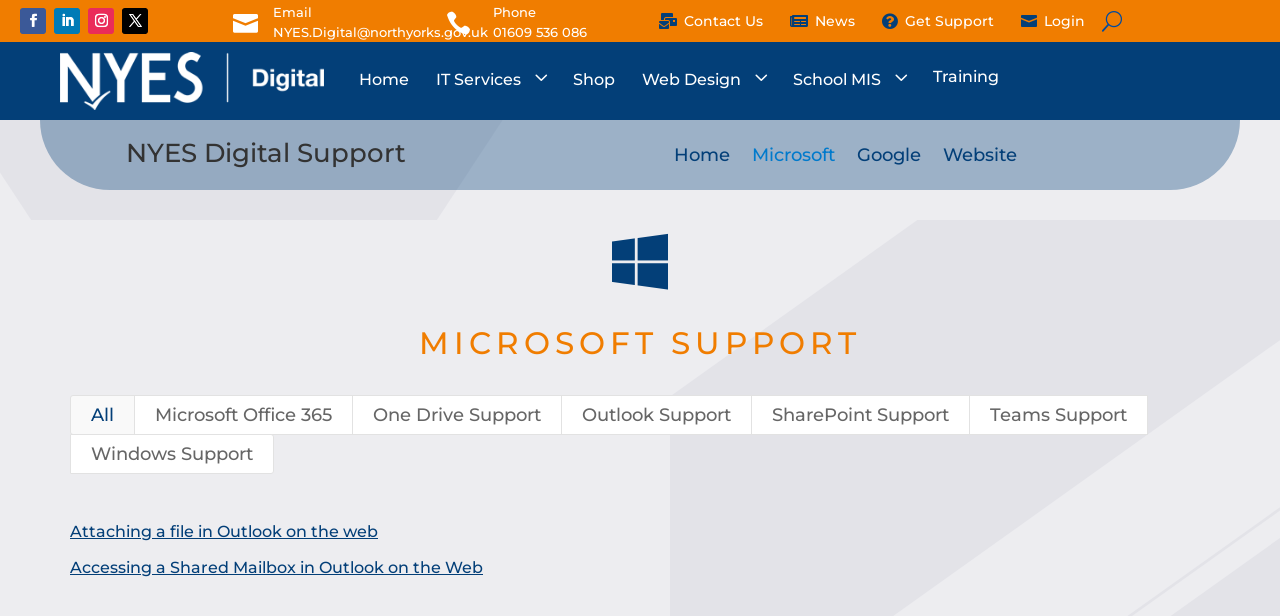

--- FILE ---
content_type: text/css
request_url: https://nyes.digital/wp-content/plugins/supreme-mega-menu/styles/style.min.css?ver=1.3.4
body_size: 7951
content:
.bounce.dsm-active-menu>.dsm-submenu-container,.bounce.mobile-menu,.dsm-mega-menu-container[data-trigger=hover]:not(.mobile-menu) .bounce .dsm-submenu-container{-webkit-animation-name:bounce;-webkit-transform-origin:center bottom;animation-name:bounce;transform-origin:center bottom}.dsm-mega-menu-container[data-trigger=hover]:not(.mobile-menu) .flash>.dsm-submenu-container,.flash.dsm-active-menu>.dsm-submenu-container,.flash.mobile-menu{-webkit-animation-name:flash;animation-name:flash}.dsm-mega-menu-container[data-trigger=hover]:not(.mobile-menu) .pulse>.dsm-submenu-container,.pulse.dsm-active-menu>.dsm-submenu-container,.pulse.mobile-menu{-webkit-animation-name:pulse;animation-name:pulse}.dsm-mega-menu-container[data-trigger=hover]:not(.mobile-menu) .rubberBand>.dsm-submenu-container,.rubberBand.dsm-active-menu>.dsm-submenu-container,.rubberBand.mobile-menu{-webkit-animation-name:rubberBand;animation-name:rubberBand}.dsm-mega-menu-container[data-trigger=hover]:not(.mobile-menu) .shake>.dsm-submenu-container,.shake.dsm-active-menu>.dsm-submenu-container,.shake.mobile-menu{-webkit-animation-name:shake;animation-name:shake}.dsm-mega-menu-container[data-trigger=hover]:not(.mobile-menu) .headShake>.dsm-submenu-container,.headShake.dsm-active-menu>.dsm-submenu-container,.headShake.mobile-menu{-webkit-animation-name:headShake;-webkit-animation-timing-function:ease-in-out;animation-name:headShake;animation-timing-function:ease-in-out}.dsm-mega-menu-container[data-trigger=hover]:not(.mobile-menu) .swing>.dsm-submenu-container,.swing.dsm-active-menu>.dsm-submenu-container,.swing.mobile-menu{-webkit-animation-name:swing;-webkit-transform-origin:top center;animation-name:swing;transform-origin:top center}.dsm-mega-menu-container[data-trigger=hover]:not(.mobile-menu) .tada>.dsm-submenu-container,.tada.dsm-active-menu>.dsm-submenu-container,.tada.mobile-menu{-webkit-animation-name:tada;animation-name:tada}.dsm-mega-menu-container[data-trigger=hover]:not(.mobile-menu) .wobble>.dsm-submenu-container,.wobble.dsm-active-menu>.dsm-submenu-container,.wobble.mobile-menu{-webkit-animation-name:wobble;animation-name:wobble}.dsm-mega-menu-container[data-trigger=hover]:not(.mobile-menu) .jello>.dsm-submenu-container,.jello.dsm-active-menu>.dsm-submenu-container,.jello.mobile-menu{-webkit-animation-name:jello;-webkit-transform-origin:center;animation-name:jello;transform-origin:center}.dsm-mega-menu-container[data-trigger=hover]:not(.mobile-menu) .heartBeat>.dsm-submenu-container,.heartBeat.dsm-active-menu>.dsm-submenu-container,.heartBeat.mobile-menu{-webkit-animation-duration:1.3s;-webkit-animation-name:heartBeat;-webkit-animation-timing-function:ease-in-out;animation-duration:1.3s;animation-name:heartBeat;animation-timing-function:ease-in-out}.bounceIn.dsm-active-menu>.dsm-submenu-container,.bounceIn.mobile-menu,.dsm-mega-menu-container[data-trigger=hover]:not(.mobile-menu) .bounceIn>.dsm-submenu-container{-webkit-animation-duration:.75s;-webkit-animation-name:bounceIn;animation-duration:.75s;animation-name:bounceIn}.bounceInDown.dsm-active-menu>.dsm-submenu-container,.bounceInDown.mobile-menu,.dsm-mega-menu-container[data-trigger=hover]:not(.mobile-menu) .bounceInDown>.dsm-submenu-container{-webkit-animation-name:bounceInDown;animation-name:bounceInDown}.bounceInLeft.dsm-active-menu>.dsm-submenu-container,.bounceInLeft.mobile-menu,.dsm-mega-menu-container[data-trigger=hover]:not(.mobile-menu) .bounceInLeft>.dsm-submenu-container{-webkit-animation-name:bounceInLeft;animation-name:bounceInLeft}.bounceInRight.dsm-active-menu>.dsm-submenu-container,.bounceInRight.mobile-menu,.dsm-mega-menu-container[data-trigger=hover]:not(.mobile-menu) .bounceInRight>.dsm-submenu-container{-webkit-animation-name:bounceInRight;animation-name:bounceInRight}.bounceInUp.dsm-active-menu>.dsm-submenu-container,.bounceInUp.mobile-menu,.dsm-mega-menu-container[data-trigger=hover]:not(.mobile-menu) .bounceInUp>.dsm-submenu-container{-webkit-animation-name:bounceInUp;animation-name:bounceInUp}.bounceOut.dsm-active-menu>.dsm-submenu-container,.bounceOut.mobile-menu,.dsm-mega-menu-container[data-trigger=hover]:not(.mobile-menu) .bounceOut>.dsm-submenu-container{-webkit-animation-duration:.75s;-webkit-animation-name:bounceOut;animation-duration:.75s;animation-name:bounceOut}.bounceOutDown.dsm-active-menu>.dsm-submenu-container,.bounceOutDown.mobile-menu,.dsm-mega-menu-container[data-trigger=hover]:not(.mobile-menu) .bounceOutDown>.dsm-submenu-container{-webkit-animation-name:bounceOutDown;animation-name:bounceOutDown}.bounceOutLeft.dsm-active-menu>.dsm-submenu-container,.bounceOutLeft.mobile-menu,.dsm-mega-menu-container[data-trigger=hover]:not(.mobile-menu) .bounceOutLeft>.dsm-submenu-container{-webkit-animation-name:bounceOutLeft;animation-name:bounceOutLeft}.bounceOutRight.dsm-active-menu>.dsm-submenu-container,.bounceOutRight.mobile-menu,.dsm-mega-menu-container[data-trigger=hover]:not(.mobile-menu) .bounceOutRight>.dsm-submenu-container{-webkit-animation-name:bounceOutRight;animation-name:bounceOutRight}.bounceOutUp.dsm-active-menu>.dsm-submenu-container,.bounceOutUp.mobile-menu,.dsm-mega-menu-container[data-trigger=hover]:not(.mobile-menu) .bounceOutUp>.dsm-submenu-container{-webkit-animation-name:bounceOutUp;animation-name:bounceOutUp}.dsm-mega-menu-container[data-trigger=hover]:not(.mobile-menu) .fadeIn>.dsm-submenu-container,.fadeIn.dsm-active-menu>.dsm-submenu-container,.fadeIn.mobile-menu{-webkit-animation-name:fadeIn;animation-name:fadeIn}.dsm-mega-menu-container[data-trigger=hover]:not(.mobile-menu) .fadeInDown>.dsm-submenu-container,.fadeInDown.dsm-active-menu>.dsm-submenu-container,.fadeInDown.mobile-menu{-webkit-animation-name:fadeInDown;animation-name:fadeInDown}.dsm-mega-menu-container[data-trigger=hover]:not(.mobile-menu) .fadeInDownBig>.dsm-submenu-container,.fadeInDownBig.dsm-active-menu>.dsm-submenu-container,.fadeInDownBig.mobile-menu{-webkit-animation-name:fadeInDownBig;animation-name:fadeInDownBig}.dsm-mega-menu-container[data-trigger=hover]:not(.mobile-menu) .fadeInLeft>.dsm-submenu-container,.fadeInLeft.dsm-active-menu>.dsm-submenu-container,.fadeInLeft.mobile-menu{-webkit-animation-name:fadeInLeft;animation-name:fadeInLeft}.dsm-mega-menu-container[data-trigger=hover]:not(.mobile-menu) .fadeInLeftBig>.dsm-submenu-container,.fadeInLeftBig.dsm-active-menu>.dsm-submenu-container,.fadeInLeftBig.mobile-menu{-webkit-animation-name:fadeInLeftBig;animation-name:fadeInLeftBig}.dsm-mega-menu-container[data-trigger=hover]:not(.mobile-menu) .fadeInRight>.dsm-submenu-container,.fadeInRight.dsm-active-menu>.dsm-submenu-container,.fadeInRight.mobile-menu{-webkit-animation-name:fadeInRight;animation-name:fadeInRight}.dsm-mega-menu-container[data-trigger=hover]:not(.mobile-menu) .fadeInRightBig>.dsm-submenu-container,.fadeInRightBig.dsm-active-menu>.dsm-submenu-container,.fadeInRightBig.mobile-menu{-webkit-animation-name:fadeInRightBig;animation-name:fadeInRightBig}.dsm-mega-menu-container[data-trigger=hover]:not(.mobile-menu) .fadeInUp>.dsm-submenu-container,.fadeInUp.dsm-active-menu>.dsm-submenu-container,.fadeInUp.mobile-menu{-webkit-animation-name:fadeInUp;animation-name:fadeInUp}.dsm-mega-menu-container[data-trigger=hover]:not(.mobile-menu) .fadeInUpBig>.dsm-submenu-container,.fadeInUpBig.dsm-active-menu>.dsm-submenu-container,.fadeInUpBig.mobile-menu{-webkit-animation-name:fadeInUpBig;animation-name:fadeInUpBig}.dsm-mega-menu-container[data-trigger=hover]:not(.mobile-menu) .fadeOut>.dsm-submenu-container,.fadeOut.dsm-active-menu>.dsm-submenu-container,.fadeOut.mobile-menu{-webkit-animation-name:fadeOut;animation-name:fadeOut}.dsm-mega-menu-container[data-trigger=hover]:not(.mobile-menu) .fadeOutDown>.dsm-submenu-container,.fadeOutDown.dsm-active-menu>.dsm-submenu-container,.fadeOutDown.mobile-menu{-webkit-animation-name:fadeOutDown;animation-name:fadeOutDown}.dsm-mega-menu-container[data-trigger=hover]:not(.mobile-menu) .fadeOutDownBig>.dsm-submenu-container,.fadeOutDownBig.dsm-active-menu>.dsm-submenu-container,.fadeOutDownBig.mobile-menu{-webkit-animation-name:fadeOutDownBig;animation-name:fadeOutDownBig}.dsm-mega-menu-container[data-trigger=hover]:not(.mobile-menu) .fadeOutLeft>.dsm-submenu-container,.fadeOutLeft.dsm-active-menu>.dsm-submenu-container,.fadeOutLeft.mobile-menu{-webkit-animation-name:fadeOutLeft;animation-name:fadeOutLeft}.dsm-mega-menu-container[data-trigger=hover]:not(.mobile-menu) .fadeOutLeftBig>.dsm-submenu-container,.fadeOutLeftBig.dsm-active-menu>.dsm-submenu-container,.fadeOutLeftBig.mobile-menu{-webkit-animation-name:fadeOutLeftBig;animation-name:fadeOutLeftBig}.dsm-mega-menu-container[data-trigger=hover]:not(.mobile-menu) .fadeOutRight>.dsm-submenu-container,.fadeOutRight.dsm-active-menu>.dsm-submenu-container,.fadeOutRight.mobile-menu{-webkit-animation-name:fadeOutRight;animation-name:fadeOutRight}.dsm-mega-menu-container[data-trigger=hover]:not(.mobile-menu) .fadeOutRightBig>.dsm-submenu-container,.fadeOutRightBig.dsm-active-menu>.dsm-submenu-container,.fadeOutRightBig.mobile-menu{-webkit-animation-name:fadeOutRightBig;animation-name:fadeOutRightBig}.dsm-mega-menu-container[data-trigger=hover]:not(.mobile-menu) .fadeOutUp>.dsm-submenu-container,.fadeOutUp.dsm-active-menu>.dsm-submenu-container,.fadeOutUp.mobile-menu{-webkit-animation-name:fadeOutUp;animation-name:fadeOutUp}.dsm-mega-menu-container[data-trigger=hover]:not(.mobile-menu) .fadeOutUpBig>.dsm-submenu-container,.fadeOutUpBig.dsm-active-menu>.dsm-submenu-container,.fadeOutUpBig.mobile-menu{-webkit-animation-name:fadeOutUpBig;animation-name:fadeOutUpBig}.animated.flip.dsm-active-menu>.dsm-submenu-container,.animated.flip.mobile-menu,.dsm-mega-menu-container[data-trigger=hover]:not(.mobile-menu) .animated.flip>.dsm-submenu-container{-webkit-animation-name:flip;-webkit-backface-visibility:visible;animation-name:flip;backface-visibility:visible}.flipInX{-webkit-animation-name:flipInX;-webkit-backface-visibility:visible!important;animation-name:flipInX;backface-visibility:visible!important}.dsm-mega-menu-container[data-trigger=hover]:not(.mobile-menu) .flipInX>.dsm-submenu-container,.flipInX.dsm-active-menu>.dsm-submenu-container,.flipInX.mobile-menu{-webkit-animation-name:flipInY;-webkit-backface-visibility:visible!important;animation-name:flipInY;backface-visibility:visible!important}.dsm-mega-menu-container[data-trigger=hover]:not(.mobile-menu) .flipOutX>.dsm-submenu-container,.flipOutX.dsm-active-menu>.dsm-submenu-container,.flipOutX.mobile-menu{-webkit-animation-duration:.75s;-webkit-animation-name:flipOutX;-webkit-backface-visibility:visible!important;animation-duration:.75s;animation-name:flipOutX;backface-visibility:visible!important}.dsm-mega-menu-container[data-trigger=hover]:not(.mobile-menu) .flipOutY>.dsm-submenu-container,.flipOutY.dsm-active-menu>.dsm-submenu-container,.flipOutY.mobile-menu{-webkit-animation-duration:.75s;-webkit-animation-name:flipOutY;-webkit-backface-visibility:visible!important;animation-duration:.75s;animation-name:flipOutY;backface-visibility:visible!important}.dsm-mega-menu-container[data-trigger=hover]:not(.mobile-menu) .lightSpeedIn>.dsm-submenu-container,.lightSpeedIn.dsm-active-menu>.dsm-submenu-container,.lightSpeedIn.mobile-menu{-webkit-animation-name:lightSpeedIn;-webkit-animation-timing-function:ease-out;animation-name:lightSpeedIn;animation-timing-function:ease-out}.dsm-mega-menu-container[data-trigger=hover]:not(.mobile-menu) .lightSpeedOut>.dsm-submenu-container,.lightSpeedOut.dsm-active-menu>.dsm-submenu-container,.lightSpeedOut.mobile-menu{-webkit-animation-name:lightSpeedOut;-webkit-animation-timing-function:ease-in;animation-name:lightSpeedOut;animation-timing-function:ease-in}.dsm-mega-menu-container[data-trigger=hover]:not(.mobile-menu) .rotateIn>.dsm-submenu-container,.rotateIn.dsm-active-menu>.dsm-submenu-container,.rotateIn.mobile-menu{-webkit-animation-name:rotateIn;animation-name:rotateIn}.dsm-mega-menu-container[data-trigger=hover]:not(.mobile-menu) .rotateInDownLeft>.dsm-submenu-container,.rotateInDownLeft.dsm-active-menu>.dsm-submenu-container,.rotateInDownLeft.mobile-menu{-webkit-animation-name:rotateInDownLeft;animation-name:rotateInDownLeft}.dsm-mega-menu-container[data-trigger=hover]:not(.mobile-menu) .rotateInDownRight>.dsm-submenu-container,.rotateInDownRight.dsm-active-menu>.dsm-submenu-container,.rotateInDownRight.mobile-menu{-webkit-animation-name:rotateInDownRight;animation-name:rotateInDownRight}.dsm-mega-menu-container[data-trigger=hover]:not(.mobile-menu) .rotateInUpLeft>.dsm-submenu-container,.rotateInUpLeft.dsm-active-menu>.dsm-submenu-container,.rotateInUpLeft.mobile-menu{-webkit-animation-name:rotateInUpLeft;animation-name:rotateInUpLeft}.dsm-mega-menu-container[data-trigger=hover]:not(.mobile-menu) .rotateInUpRight>.dsm-submenu-container,.rotateInUpRight.dsm-active-menu>.dsm-submenu-container,.rotateInUpRight.mobile-menu{-webkit-animation-name:rotateInUpRight;animation-name:rotateInUpRight}.dsm-mega-menu-container[data-trigger=hover]:not(.mobile-menu) .rotateOut>.dsm-submenu-container,.rotateOut.dsm-active-menu>.dsm-submenu-container,.rotateOut.mobile-menu{-webkit-animation-name:rotateOut;animation-name:rotateOut}.dsm-mega-menu-container[data-trigger=hover]:not(.mobile-menu) .rotateOutDownLeft>.dsm-submenu-container,.rotateOutDownLeft.dsm-active-menu>.dsm-submenu-container,.rotateOutDownLeft.mobile-menu{-webkit-animation-name:rotateOutDownLeft;animation-name:rotateOutDownLeft}.dsm-mega-menu-container[data-trigger=hover]:not(.mobile-menu) .rotateOutDownRight>.dsm-submenu-container,.rotateOutDownRight.dsm-active-menu>.dsm-submenu-container,.rotateOutDownRight.mobile-menu{-webkit-animation-name:rotateOutDownRight;animation-name:rotateOutDownRight}.dsm-mega-menu-container[data-trigger=hover]:not(.mobile-menu) .rotateOutUpLeft>.dsm-submenu-container,.rotateOutUpLeft.dsm-active-menu>.dsm-submenu-container,.rotateOutUpLeft.mobile-menu{-webkit-animation-name:rotateOutUpLeft;animation-name:rotateOutUpLeft}.dsm-mega-menu-container[data-trigger=hover]:not(.mobile-menu) .rotateOutUpRight>.dsm-submenu-container,.rotateOutUpRight.dsm-active-menu>.dsm-submenu-container,.rotateOutUpRight.mobile-menu{-webkit-animation-name:rotateOutUpRight;animation-name:rotateOutUpRight}.dsm-mega-menu-container[data-trigger=hover]:not(.mobile-menu) .hinge>.dsm-submenu-container,.hinge.dsm-active-menu>.dsm-submenu-container,.hinge.mobile-menu{-webkit-animation-duration:2s;-webkit-animation-name:hinge;animation-duration:2s;animation-name:hinge}.dsm-mega-menu-container[data-trigger=hover]:not(.mobile-menu) .jackInTheBox>.dsm-submenu-container,.jackInTheBox.dsm-active-menu>.dsm-submenu-container,.jackInTheBox.mobile-menu{-webkit-animation-name:jackInTheBox;animation-name:jackInTheBox}.dsm-mega-menu-container[data-trigger=hover]:not(.mobile-menu) .rollIn>.dsm-submenu-container,.rollIn.dsm-active-menu>.dsm-submenu-container,.rollIn.mobile-menu{-webkit-animation-name:rollIn;animation-name:rollIn}.dsm-mega-menu-container[data-trigger=hover]:not(.mobile-menu) .rollOut>.dsm-submenu-container,.rollOut.dsm-active-menu>.dsm-submenu-container,.rollOut.mobile-menu{-webkit-animation-name:rollOut;animation-name:rollOut}.dsm-mega-menu-container[data-trigger=hover]:not(.mobile-menu) .zoomIn>.dsm-submenu-container,.zoomIn.dsm-active-menu>.dsm-submenu-container,.zoomIn.mobile-menu{-webkit-animation-name:zoomIn;animation-name:zoomIn}.dsm-mega-menu-container[data-trigger=hover]:not(.mobile-menu) .zoomInDown>.dsm-submenu-container,.zoomInDown.dsm-active-menu>.dsm-submenu-container,.zoomInDown.mobile-menu{-webkit-animation-name:zoomInDown;animation-name:zoomInDown}.dsm-mega-menu-container[data-trigger=hover]:not(.mobile-menu) .zoomInLeft>.dsm-submenu-container,.zoomInLeft.dsm-active-menu>.dsm-submenu-container,.zoomInLeft.mobile-menu{-webkit-animation-name:zoomInLeft;animation-name:zoomInLeft}.dsm-mega-menu-container[data-trigger=hover]:not(.mobile-menu) .zoomInRight>.dsm-submenu-container,.zoomInRight.dsm-active-menu>.dsm-submenu-container,.zoomInRight.mobile-menu{-webkit-animation-name:zoomInRight;animation-name:zoomInRight}.dsm-mega-menu-container[data-trigger=hover]:not(.mobile-menu) .zoomInUp>.dsm-submenu-container,.zoomInUp.dsm-active-menu>.dsm-submenu-container,.zoomInUp.mobile-menu{-webkit-animation-name:zoomInUp;animation-name:zoomInUp}.dsm-mega-menu-container[data-trigger=hover]:not(.mobile-menu) .zoomOut>.dsm-submenu-container,.zoomOut.dsm-active-menu>.dsm-submenu-container,.zoomOut.mobile-menu{-webkit-animation-name:zoomOut;animation-name:zoomOut}.dsm-mega-menu-container[data-trigger=hover]:not(.mobile-menu) .zoomOutDown>.dsm-submenu-container,.zoomOutDown.dsm-active-menu>.dsm-submenu-container,.zoomOutDown.mobile-menu{-webkit-animation-name:zoomOutDown;animation-name:zoomOutDown}.dsm-mega-menu-container[data-trigger=hover]:not(.mobile-menu) .zoomOutLeft>.dsm-submenu-container,.zoomOutLeft.dsm-active-menu>.dsm-submenu-container,.zoomOutLeft.mobile-menu{-webkit-animation-name:zoomOutLeft;animation-name:zoomOutLeft}.dsm-mega-menu-container[data-trigger=hover]:not(.mobile-menu) .zoomOutRight>.dsm-submenu-container,.zoomOutRight.dsm-active-menu>.dsm-submenu-container,.zoomOutRight.mobile-menu{-webkit-animation-name:zoomOutRight;animation-name:zoomOutRight}.dsm-mega-menu-container[data-trigger=hover]:not(.mobile-menu) .zoomOutUp>.dsm-submenu-container,.zoomOutUp.dsm-active-menu>.dsm-submenu-container,.zoomOutUp.mobile-menu{-webkit-animation-name:zoomOutUp;animation-name:zoomOutUp}.dsm-mega-menu-container[data-trigger=hover]:not(.mobile-menu) .slideInDown>.dsm-submenu-container,.slideInDown.dsm-active-menu>.dsm-submenu-container,.slideInDown.mobile-menu{-webkit-animation-name:slideInDown;animation-name:slideInDown}.dsm-mega-menu-container[data-trigger=hover]:not(.mobile-menu) .slideInLeft>.dsm-submenu-container,.slideInLeft.dsm-active-menu>.dsm-submenu-container,.slideInLeft.mobile-menu{-webkit-animation-name:slideInLeft;animation-name:slideInLeft}.dsm-mega-menu-container[data-trigger=hover]:not(.mobile-menu) .slideInRight>.dsm-submenu-container,.slideInRight.dsm-active-menu>.dsm-submenu-container,.slideInRight.mobile-menu{-webkit-animation-name:slideInRight;animation-name:slideInRight}.dsm-mega-menu-container[data-trigger=hover]:not(.mobile-menu) .slideInUp>.dsm-submenu-container,.slideInUp.dsm-active-menu>.dsm-submenu-container,.slideInUp.mobile-menu{-webkit-animation-name:slideInUp;animation-name:slideInUp}.dsm-mega-menu-container[data-trigger=hover]:not(.mobile-menu) .slideOutDown>.dsm-submenu-container,.slideOutDown.dsm-active-menu>.dsm-submenu-container,.slideOutDown.mobile-menu{-webkit-animation-name:slideOutDown;animation-name:slideOutDown}.dsm-mega-menu-container[data-trigger=hover]:not(.mobile-menu) .slideOutLeft>.dsm-submenu-container,.slideOutLeft.dsm-active-menu>.dsm-submenu-container,.slideOutLeft.mobile-menu{-webkit-animation-name:slideOutLeft;animation-name:slideOutLeft}.dsm-mega-menu-container[data-trigger=hover]:not(.mobile-menu) .slideOutRight>.dsm-submenu-container,.slideOutRight.dsm-active-menu>.dsm-submenu-container,.slideOutRight.mobile-menu{-webkit-animation-name:slideOutRight;animation-name:slideOutRight}.dsm-mega-menu-container[data-trigger=hover]:not(.mobile-menu) .slideOutUp>.dsm-submenu-container,.slideOutUp.dsm-active-menu>.dsm-submenu-container,.slideOutUp.mobile-menu{-webkit-animation-name:slideOutUp;animation-name:slideOutUp}.dsm-mega-menu-container.mobile-menu.animated,.dsm-mega-menu-container:not(.mobile-menu) .animated{-webkit-transition-delay:0ms;-o-transition-delay:0ms;transition-delay:0ms;-webkit-animation-duration:1s;-webkit-animation-fill-mode:both;animation-duration:1s;animation-fill-mode:both}.animated.infinite{-webkit-animation-iteration-count:infinite;animation-iteration-count:infinite}.animated.delay-1s{-webkit-animation-delay:1s;animation-delay:1s}.animated.delay-2s{-webkit-animation-delay:2s;animation-delay:2s}.animated.delay-3s{-webkit-animation-delay:3s;animation-delay:3s}.animated.delay-4s{-webkit-animation-delay:4s;animation-delay:4s}.animated.delay-5s{-webkit-animation-delay:5s;animation-delay:5s}.animated.fast{-webkit-animation-duration:.8s;animation-duration:.8s}.animated.faster{-webkit-animation-duration:.5s;animation-duration:.5s}.animated.slow{-webkit-animation-duration:2s;animation-duration:2s}.animated.slower{-webkit-animation-duration:3s;animation-duration:3s}@media (prefers-reduced-motion){.animated{-webkit-animation:unset!important;-webkit-transition:none!important;animation:unset!important;-o-transition:none!important;transition:none!important}}.dsm-mega-menu-container li{list-style-type:none}.dsm-root-menu .dsm-mega-menu-item a:not(.et_pb_button){display:-ms-flexbox;display:flex}.dsm-native-menu.dsm-mega-menu-item{overflow:initial!important}.dsm-mega-menu-container .dsm-root-menu .dsm-mega-menu-item .dsm-mega-menu-link.dsm-mega-menu-link-animated{-webkit-transition:all .2s ease-out;-o-transition:all .2s ease-out;transition:all .2s ease-out}.dsm-mega-menu-container .dsm-root-menu .dsm-mega-menu-link .dsm-menu-text-wrapper .dsm-menu-text,.dsm-mega-menu-container .dsm-root-menu .dsm-mega-menu-link .dsm-menu-text-wrapper .dsm_icon{margin-right:7px}.dsm-mega-menu-container .dsm-menu-text-wrapper{display:-ms-flexbox;display:flex;-ms-flex-align:center;align-items:center}.dsm-mega-menu-container .dsm-menu-text-wrapper .dsm-image img{vertical-align:middle}.dsm-mega-menu-container .dsm-root-menu .dsm-submenu-container .dsm-submenu-inner-container li:first-child{margin-top:0!important}.dsm-mega-menu-container:not(.mobile-menu) .dsm-mega-menu-item-root.dsm-active-menu>.dsm-submenu-container,.dsm-mega-menu-container[data-trigger=hover] li:hover>.dsm-submenu-container{opacity:1;visibility:visible;z-index:999999999999}.dsm-mega-menu-container .dsm-root-menu .dsm-mega-menu-link,.dsm-mega-menu-container:not(.mobile-menu) .dsm-submenu-container{overflow:visible!important}.dsm-mega-menu-container:not(.mobile-menu) .dsm-submenu-container{position:absolute;opacity:0;visibility:hidden;padding:0;z-index:1}.dsm-mega-menu-container .dsm-root-menu .dsm-mega-menu-item:last-child{margin-right:0!important}.dsm-mega-menu-column-index{z-index:10001!important}.dsm-mega-menu-container.mobile-menu{padding:20px}.dsm-mega-menu-container.mobile-menu .dsm-root-menu .dsm-mega-menu-item:not(:last-child){margin-bottom:10px}.dsm-mega-menu-container.mobile-menu .dsm-root-menu .dsm-submenu-container{position:relative}.dsm-mega-menu-container.mobile-menu .dsm-root-menu .dsm-submenu-container:before{left:50%!important}.dsm-mega-menu-container.mobile-menu .dsm-root-menu .dsm-mega-menu-item{width:100%}.dsm-mega-menu-container .dsm-root-menu .dsm-mega-menu-item.dsm-native-menu a,.dsm-mega-menu-container.mobile-menu .dsm-root-menu .dsm-mega-menu-item .dsm-mega-menu-link{-ms-flex-pack:justify;justify-content:space-between}.dsm-mega-menu-container .dsm-mega-menu-toggle-icon{display:none}.dsm-mega-menu-container.mobile-menu{position:fixed;top:0;z-index:9999;width:100%;-webkit-transition:.3s;-o-transition:.3s;transition:.3s;overflow:auto}.dsm-mega-menu-container.mobile-menu.animated{opacity:1}.dsm-mega-menu-open-button{border:none;cursor:pointer;background:transparent;border-width:0;padding:0}.dsm-mega-menu-container.mobile-menu ul{list-style-type:none;padding:0}.dsm-mega-menu-close-button{position:absolute;background-color:transparent;border:none;cursor:pointer;z-index:99;border-width:0;padding:0}.dsm-mega-menu-container.mobile-menu nav::-webkit-scrollbar-track{background-color:transparent}.dsm-mega-menu-container.mobile-menu nav::-webkit-scrollbar{width:0;background-color:transparent}.dsm-mega-menu-container.mobile-menu nav{scrollbar-width:none}.dsm-mega-menu-container.mobile-menu nav::-moz-scrollbar{display:none}.dsm-mega-menu-container.mobile-menu nav::-webkit-scrollbar-thumb{background-color:transparent}@media screen and (max-width:980px){.dsm-mega-menu-container.dsm-mega-menu-main-wrapper{display:none}}@media screen and (min-width:981px){.dsm-mega-menu-container{display:-ms-flexbox;display:flex}.dsm-mobile-menu-open-button-container{display:none!important}}.dsm-mega-menu-search-button{font-family:ETmodules;font-weight:400;background:transparent;cursor:pointer;margin-left:10px}.dsm-mega-menu-container:not(.mobile-menu) nav{display:-ms-flexbox;display:flex}.dsm-mega-menu-container:not(.mobile-menu) .dsm-mega-menu-search-container{position:relative;display:-ms-flexbox;display:flex;-ms-flex-align:center;align-items:center}.dsm-mega-menu-container .dsm-mega-menu-search-box input{height:100%}.dsm-mega-menu-container .dsm-mega-menu-search-box .et_pb_menu__search-input{font-family:none!important;border-width:0}.dsm_link_animation_effect_one .dsm-mega-menu-link{position:relative}.dsm_link_animation_effect_one .dsm-mega-menu-link:before{content:"";position:absolute;width:100%;height:2px;bottom:0;margin:-5px 0;background-color:#000;visibility:hidden;-webkit-transform:scaleX(0);transform:scaleX(0);-webkit-transition:all .4s ease-in-out 0s;-o-transition:all .4s ease-in-out 0s;transition:all .4s ease-in-out 0s}.dsm_link_animation_effect_one .dsm-mega-menu-link:hover:before{visibility:visible;-webkit-transform:scaleX(1);transform:scaleX(1)}.dsm_link_animation_effect_two .dsm-mega-menu-link{display:inline-block;position:relative}.dsm_link_animation_effect_two .dsm-mega-menu-link:after{content:"";display:block;position:absolute;width:0;bottom:0;height:2px;margin:-5px 0;right:0;background-color:#000;-webkit-transition:all .4s ease-in 0s;-o-transition:all .4s ease-in 0s;transition:all .4s ease-in 0s}.dsm_link_animation_effect_two .dsm-mega-menu-link:hover:after{width:100%}.dsm_link_animation_effect_three .dsm-mega-menu-link{display:inline-block;position:relative}.dsm_link_animation_effect_three .dsm-mega-menu-link:after{content:"";display:block;position:absolute;width:0;bottom:0;height:2px;margin:-5px 0;left:0;background-color:#000;-webkit-transition:all .4s ease-in 0s;-o-transition:all .4s ease-in 0s;transition:all .4s ease-in 0s}.dsm_link_animation_effect_three .dsm-mega-menu-link:hover:after{width:100%}.dsm_link_animation_effect_four .dsm-mega-menu-link{position:relative}.dsm_link_animation_effect_four .dsm-mega-menu-link:after,.dsm_link_animation_effect_four .dsm-mega-menu-link:before{content:"";position:absolute;width:100%;height:1px;background:#000;top:100%;left:0;pointer-events:none}.dsm_link_animation_effect_four .dsm-mega-menu-link:before{-webkit-transform-origin:100% 50%;transform-origin:100% 50%;-webkit-transform:scaleX(0);transform:scaleX(0)}.dsm_link_animation_effect_four .dsm-mega-menu-link:after,.dsm_link_animation_effect_four .dsm-mega-menu-link:before{-webkit-transition:-webkit-transform .3s cubic-bezier(.7,0,.2,1);transition:-webkit-transform .3s cubic-bezier(.7,0,.2,1);-o-transition:transform .3s cubic-bezier(.7,0,.2,1);transition:transform .3s cubic-bezier(.7,0,.2,1);transition:transform .3s cubic-bezier(.7,0,.2,1),-webkit-transform .3s cubic-bezier(.7,0,.2,1)}.dsm_link_animation_effect_four .dsm-mega-menu-link:after{content:"";top:calc(100% + 4px);-webkit-transform-origin:0 50%;transform-origin:0 50%;-webkit-transform:scaleX(0);transform:scaleX(0)}.dsm_link_animation_effect_four .dsm-mega-menu-link:hover:before{-webkit-transform-origin:0 50%;transform-origin:0 50%;-webkit-transform:scaleX(1);transform:scaleX(1)}.dsm_link_animation_effect_four .dsm-mega-menu-link:hover:after,.dsm_link_animation_effect_four .dsm-mega-menu-link:hover:before{-webkit-transition-timing-function:cubic-bezier(.4,1,.8,1);-o-transition-timing-function:cubic-bezier(.4,1,.8,1);transition-timing-function:cubic-bezier(.4,1,.8,1)}.dsm_link_animation_effect_four .dsm-mega-menu-link:hover:after{-webkit-transform-origin:100% 50%;transform-origin:100% 50%;-webkit-transform:scaleX(1);transform:scaleX(1)}.dsm_link_animation_effect_five .dsm-mega-menu-link{position:relative}.dsm_link_animation_effect_five .dsm-mega-menu-link:before{content:"";position:absolute;width:100%;height:1px;background:#000;top:100%;left:0;pointer-events:none;top:50%;height:2px;-webkit-transform-origin:100% 50%;transform-origin:100% 50%;-webkit-transform:scaleX(0);transform:scaleX(0);-webkit-transition:-webkit-transform .3s cubic-bezier(.4,1,.8,1);transition:-webkit-transform .3s cubic-bezier(.4,1,.8,1);-o-transition:transform .3s cubic-bezier(.4,1,.8,1);transition:transform .3s cubic-bezier(.4,1,.8,1);transition:transform .3s cubic-bezier(.4,1,.8,1),-webkit-transform .3s cubic-bezier(.4,1,.8,1)}.dsm_link_animation_effect_five .dsm-mega-menu-link:hover:before{-webkit-transform-origin:0 50%;transform-origin:0 50%;-webkit-transform:scaleX(1);transform:scaleX(1);-webkit-transition-timing-function:cubic-bezier(.4,1,.8,1);-o-transition-timing-function:cubic-bezier(.4,1,.8,1);transition-timing-function:cubic-bezier(.4,1,.8,1)}.dsm-mega-menu-container .dsm-dropdown-icon-wrapper{position:relative}.dsm-mega-menu-container .dsm-mega-menu-item .dsm_dropdown_open_icon{opacity:0}.dsm-mega-menu-container .dsm-mega-menu-item .dsm_dropdown_close_icon,.dsm-mega-menu-container .dsm-mega-menu-item .dsm_dropdown_open_icon{-webkit-transition:.4s;-o-transition:.4s;transition:.4s}.dsm-mega-menu-container .dsm-mega-menu-item .dsm_dropdown_close_icon{position:absolute}.dsm-mega-menu-container .dsm-mega-menu-item.dsm-active-menu .dsm_dropdown_open_icon{opacity:1}.dsm-mega-menu-container .dsm-mega-menu-item.dsm-active-menu .dsm_dropdown_close_icon{opacity:0;-webkit-transform:rotate(90deg);transform:rotate(90deg)}.dsm-mega-menu-container[data-trigger=hover] .dsm-mega-menu-item:hover a .dsm_dropdown_open_icon{opacity:1;-webkit-transition:.4s;-o-transition:.4s;transition:.4s}.dsm-mega-menu-container[data-trigger=hover] .dsm-mega-menu-item:hover a .dsm_dropdown_close_icon{opacity:0;-webkit-transform:rotate(90deg);transform:rotate(90deg)}.dsm-dropdown-disable-vb.dsm-submenu-container{display:none!important;visibility:hidden!important;opacity:0!important}.wpml-ls-statics-shortcode_actions,.wpml-ls-statics-shortcode_actions .wpml-ls-link,.wpml-ls-statics-shortcode_actions ul{padding:0!important}@media (min-width:981px){.dsm-mega-menu-container.mobile-menu{display:none!important;opacity:0!important}}/*!
 * animate.css -http://daneden.me/animate
 * Version - 3.7.0
 * Licensed under the MIT license - http://opensource.org/licenses/MIT
 *
 * Copyright (c) 2018 Daniel Eden
 */@-webkit-keyframes bounce{0%,20%,53%,80%,to{-webkit-animation-timing-function:cubic-bezier(.215,.61,.355,1);animation-timing-function:cubic-bezier(.215,.61,.355,1);-webkit-transform:translateZ(0);transform:translateZ(0)}40%,43%{-webkit-animation-timing-function:cubic-bezier(.755,.05,.855,.06);animation-timing-function:cubic-bezier(.755,.05,.855,.06);-webkit-transform:translate3d(0,-30px,0);transform:translate3d(0,-30px,0)}70%{-webkit-animation-timing-function:cubic-bezier(.755,.05,.855,.06);animation-timing-function:cubic-bezier(.755,.05,.855,.06);-webkit-transform:translate3d(0,-15px,0);transform:translate3d(0,-15px,0)}90%{-webkit-transform:translate3d(0,-4px,0);transform:translate3d(0,-4px,0)}}@keyframes bounce{0%,20%,53%,80%,to{-webkit-animation-timing-function:cubic-bezier(.215,.61,.355,1);animation-timing-function:cubic-bezier(.215,.61,.355,1);-webkit-transform:translateZ(0);transform:translateZ(0)}40%,43%{-webkit-animation-timing-function:cubic-bezier(.755,.05,.855,.06);animation-timing-function:cubic-bezier(.755,.05,.855,.06);-webkit-transform:translate3d(0,-30px,0);transform:translate3d(0,-30px,0)}70%{-webkit-animation-timing-function:cubic-bezier(.755,.05,.855,.06);animation-timing-function:cubic-bezier(.755,.05,.855,.06);-webkit-transform:translate3d(0,-15px,0);transform:translate3d(0,-15px,0)}90%{-webkit-transform:translate3d(0,-4px,0);transform:translate3d(0,-4px,0)}}.bounce{-webkit-animation-name:bounce;animation-name:bounce;-webkit-transform-origin:center bottom;transform-origin:center bottom}@-webkit-keyframes flash{0%,50%,to{opacity:1}25%,75%{opacity:0}}@keyframes flash{0%,50%,to{opacity:1}25%,75%{opacity:0}}.flash{-webkit-animation-name:flash;animation-name:flash}@-webkit-keyframes pulse{0%{-webkit-transform:scaleX(1);transform:scaleX(1)}50%{-webkit-transform:scale3d(1.05,1.05,1.05);transform:scale3d(1.05,1.05,1.05)}to{-webkit-transform:scaleX(1);transform:scaleX(1)}}@keyframes pulse{0%{-webkit-transform:scaleX(1);transform:scaleX(1)}50%{-webkit-transform:scale3d(1.05,1.05,1.05);transform:scale3d(1.05,1.05,1.05)}to{-webkit-transform:scaleX(1);transform:scaleX(1)}}.pulse{-webkit-animation-name:pulse;animation-name:pulse}@-webkit-keyframes rubberBand{0%{-webkit-transform:scaleX(1);transform:scaleX(1)}30%{-webkit-transform:scale3d(1.25,.75,1);transform:scale3d(1.25,.75,1)}40%{-webkit-transform:scale3d(.75,1.25,1);transform:scale3d(.75,1.25,1)}50%{-webkit-transform:scale3d(1.15,.85,1);transform:scale3d(1.15,.85,1)}65%{-webkit-transform:scale3d(.95,1.05,1);transform:scale3d(.95,1.05,1)}75%{-webkit-transform:scale3d(1.05,.95,1);transform:scale3d(1.05,.95,1)}to{-webkit-transform:scaleX(1);transform:scaleX(1)}}@keyframes rubberBand{0%{-webkit-transform:scaleX(1);transform:scaleX(1)}30%{-webkit-transform:scale3d(1.25,.75,1);transform:scale3d(1.25,.75,1)}40%{-webkit-transform:scale3d(.75,1.25,1);transform:scale3d(.75,1.25,1)}50%{-webkit-transform:scale3d(1.15,.85,1);transform:scale3d(1.15,.85,1)}65%{-webkit-transform:scale3d(.95,1.05,1);transform:scale3d(.95,1.05,1)}75%{-webkit-transform:scale3d(1.05,.95,1);transform:scale3d(1.05,.95,1)}to{-webkit-transform:scaleX(1);transform:scaleX(1)}}.rubberBand{-webkit-animation-name:rubberBand;animation-name:rubberBand}@-webkit-keyframes shake{0%,to{-webkit-transform:translateZ(0);transform:translateZ(0)}10%,30%,50%,70%,90%{-webkit-transform:translate3d(-10px,0,0);transform:translate3d(-10px,0,0)}20%,40%,60%,80%{-webkit-transform:translate3d(10px,0,0);transform:translate3d(10px,0,0)}}@keyframes shake{0%,to{-webkit-transform:translateZ(0);transform:translateZ(0)}10%,30%,50%,70%,90%{-webkit-transform:translate3d(-10px,0,0);transform:translate3d(-10px,0,0)}20%,40%,60%,80%{-webkit-transform:translate3d(10px,0,0);transform:translate3d(10px,0,0)}}.shake{-webkit-animation-name:shake;animation-name:shake}@-webkit-keyframes headShake{0%{-webkit-transform:translateX(0);transform:translateX(0)}6.5%{-webkit-transform:translateX(-6px) rotateY(-9deg);transform:translateX(-6px) rotateY(-9deg)}18.5%{-webkit-transform:translateX(5px) rotateY(7deg);transform:translateX(5px) rotateY(7deg)}31.5%{-webkit-transform:translateX(-3px) rotateY(-5deg);transform:translateX(-3px) rotateY(-5deg)}43.5%{-webkit-transform:translateX(2px) rotateY(3deg);transform:translateX(2px) rotateY(3deg)}50%{-webkit-transform:translateX(0);transform:translateX(0)}}@keyframes headShake{0%{-webkit-transform:translateX(0);transform:translateX(0)}6.5%{-webkit-transform:translateX(-6px) rotateY(-9deg);transform:translateX(-6px) rotateY(-9deg)}18.5%{-webkit-transform:translateX(5px) rotateY(7deg);transform:translateX(5px) rotateY(7deg)}31.5%{-webkit-transform:translateX(-3px) rotateY(-5deg);transform:translateX(-3px) rotateY(-5deg)}43.5%{-webkit-transform:translateX(2px) rotateY(3deg);transform:translateX(2px) rotateY(3deg)}50%{-webkit-transform:translateX(0);transform:translateX(0)}}.headShake{-webkit-animation-timing-function:ease-in-out;animation-timing-function:ease-in-out;-webkit-animation-name:headShake;animation-name:headShake}@-webkit-keyframes swing{20%{-webkit-transform:rotate(15deg);transform:rotate(15deg)}40%{-webkit-transform:rotate(-10deg);transform:rotate(-10deg)}60%{-webkit-transform:rotate(5deg);transform:rotate(5deg)}80%{-webkit-transform:rotate(-5deg);transform:rotate(-5deg)}to{-webkit-transform:rotate(0deg);transform:rotate(0deg)}}@keyframes swing{20%{-webkit-transform:rotate(15deg);transform:rotate(15deg)}40%{-webkit-transform:rotate(-10deg);transform:rotate(-10deg)}60%{-webkit-transform:rotate(5deg);transform:rotate(5deg)}80%{-webkit-transform:rotate(-5deg);transform:rotate(-5deg)}to{-webkit-transform:rotate(0deg);transform:rotate(0deg)}}.swing{-webkit-transform-origin:top center;transform-origin:top center;-webkit-animation-name:swing;animation-name:swing}@-webkit-keyframes tada{0%{-webkit-transform:scaleX(1);transform:scaleX(1)}10%,20%{-webkit-transform:scale3d(.9,.9,.9) rotate(-3deg);transform:scale3d(.9,.9,.9) rotate(-3deg)}30%,50%,70%,90%{-webkit-transform:scale3d(1.1,1.1,1.1) rotate(3deg);transform:scale3d(1.1,1.1,1.1) rotate(3deg)}40%,60%,80%{-webkit-transform:scale3d(1.1,1.1,1.1) rotate(-3deg);transform:scale3d(1.1,1.1,1.1) rotate(-3deg)}to{-webkit-transform:scaleX(1);transform:scaleX(1)}}@keyframes tada{0%{-webkit-transform:scaleX(1);transform:scaleX(1)}10%,20%{-webkit-transform:scale3d(.9,.9,.9) rotate(-3deg);transform:scale3d(.9,.9,.9) rotate(-3deg)}30%,50%,70%,90%{-webkit-transform:scale3d(1.1,1.1,1.1) rotate(3deg);transform:scale3d(1.1,1.1,1.1) rotate(3deg)}40%,60%,80%{-webkit-transform:scale3d(1.1,1.1,1.1) rotate(-3deg);transform:scale3d(1.1,1.1,1.1) rotate(-3deg)}to{-webkit-transform:scaleX(1);transform:scaleX(1)}}.tada{-webkit-animation-name:tada;animation-name:tada}@-webkit-keyframes wobble{0%{-webkit-transform:translateZ(0);transform:translateZ(0)}15%{-webkit-transform:translate3d(-25%,0,0) rotate(-5deg);transform:translate3d(-25%,0,0) rotate(-5deg)}30%{-webkit-transform:translate3d(20%,0,0) rotate(3deg);transform:translate3d(20%,0,0) rotate(3deg)}45%{-webkit-transform:translate3d(-15%,0,0) rotate(-3deg);transform:translate3d(-15%,0,0) rotate(-3deg)}60%{-webkit-transform:translate3d(10%,0,0) rotate(2deg);transform:translate3d(10%,0,0) rotate(2deg)}75%{-webkit-transform:translate3d(-5%,0,0) rotate(-1deg);transform:translate3d(-5%,0,0) rotate(-1deg)}to{-webkit-transform:translateZ(0);transform:translateZ(0)}}@keyframes wobble{0%{-webkit-transform:translateZ(0);transform:translateZ(0)}15%{-webkit-transform:translate3d(-25%,0,0) rotate(-5deg);transform:translate3d(-25%,0,0) rotate(-5deg)}30%{-webkit-transform:translate3d(20%,0,0) rotate(3deg);transform:translate3d(20%,0,0) rotate(3deg)}45%{-webkit-transform:translate3d(-15%,0,0) rotate(-3deg);transform:translate3d(-15%,0,0) rotate(-3deg)}60%{-webkit-transform:translate3d(10%,0,0) rotate(2deg);transform:translate3d(10%,0,0) rotate(2deg)}75%{-webkit-transform:translate3d(-5%,0,0) rotate(-1deg);transform:translate3d(-5%,0,0) rotate(-1deg)}to{-webkit-transform:translateZ(0);transform:translateZ(0)}}.wobble{-webkit-animation-name:wobble;animation-name:wobble}@-webkit-keyframes jello{0%,11.1%,to{-webkit-transform:translateZ(0);transform:translateZ(0)}22.2%{-webkit-transform:skewX(-12.5deg) skewY(-12.5deg);transform:skewX(-12.5deg) skewY(-12.5deg)}33.3%{-webkit-transform:skewX(6.25deg) skewY(6.25deg);transform:skewX(6.25deg) skewY(6.25deg)}44.4%{-webkit-transform:skewX(-3.125deg) skewY(-3.125deg);transform:skewX(-3.125deg) skewY(-3.125deg)}55.5%{-webkit-transform:skewX(1.5625deg) skewY(1.5625deg);transform:skewX(1.5625deg) skewY(1.5625deg)}66.6%{-webkit-transform:skewX(-.78125deg) skewY(-.78125deg);transform:skewX(-.78125deg) skewY(-.78125deg)}77.7%{-webkit-transform:skewX(.39062deg) skewY(.39062deg);transform:skewX(.39062deg) skewY(.39062deg)}88.8%{-webkit-transform:skewX(-.19531deg) skewY(-.19531deg);transform:skewX(-.19531deg) skewY(-.19531deg)}}@keyframes jello{0%,11.1%,to{-webkit-transform:translateZ(0);transform:translateZ(0)}22.2%{-webkit-transform:skewX(-12.5deg) skewY(-12.5deg);transform:skewX(-12.5deg) skewY(-12.5deg)}33.3%{-webkit-transform:skewX(6.25deg) skewY(6.25deg);transform:skewX(6.25deg) skewY(6.25deg)}44.4%{-webkit-transform:skewX(-3.125deg) skewY(-3.125deg);transform:skewX(-3.125deg) skewY(-3.125deg)}55.5%{-webkit-transform:skewX(1.5625deg) skewY(1.5625deg);transform:skewX(1.5625deg) skewY(1.5625deg)}66.6%{-webkit-transform:skewX(-.78125deg) skewY(-.78125deg);transform:skewX(-.78125deg) skewY(-.78125deg)}77.7%{-webkit-transform:skewX(.39062deg) skewY(.39062deg);transform:skewX(.39062deg) skewY(.39062deg)}88.8%{-webkit-transform:skewX(-.19531deg) skewY(-.19531deg);transform:skewX(-.19531deg) skewY(-.19531deg)}}.jello{-webkit-animation-name:jello;animation-name:jello;-webkit-transform-origin:center;transform-origin:center}@-webkit-keyframes heartBeat{0%{-webkit-transform:scale(1);transform:scale(1)}14%{-webkit-transform:scale(1.3);transform:scale(1.3)}28%{-webkit-transform:scale(1);transform:scale(1)}42%{-webkit-transform:scale(1.3);transform:scale(1.3)}70%{-webkit-transform:scale(1);transform:scale(1)}}@keyframes heartBeat{0%{-webkit-transform:scale(1);transform:scale(1)}14%{-webkit-transform:scale(1.3);transform:scale(1.3)}28%{-webkit-transform:scale(1);transform:scale(1)}42%{-webkit-transform:scale(1.3);transform:scale(1.3)}70%{-webkit-transform:scale(1);transform:scale(1)}}.heartBeat{-webkit-animation-name:heartBeat;animation-name:heartBeat;-webkit-animation-duration:1.3s;animation-duration:1.3s;-webkit-animation-timing-function:ease-in-out;animation-timing-function:ease-in-out}@-webkit-keyframes bounceIn{0%,20%,40%,60%,80%,to{-webkit-animation-timing-function:cubic-bezier(.215,.61,.355,1);animation-timing-function:cubic-bezier(.215,.61,.355,1)}0%{opacity:0;-webkit-transform:scale3d(.3,.3,.3);transform:scale3d(.3,.3,.3)}20%{-webkit-transform:scale3d(1.1,1.1,1.1);transform:scale3d(1.1,1.1,1.1)}40%{-webkit-transform:scale3d(.9,.9,.9);transform:scale3d(.9,.9,.9)}60%{opacity:1;-webkit-transform:scale3d(1.03,1.03,1.03);transform:scale3d(1.03,1.03,1.03)}80%{-webkit-transform:scale3d(.97,.97,.97);transform:scale3d(.97,.97,.97)}to{opacity:1;-webkit-transform:scaleX(1);transform:scaleX(1)}}@keyframes bounceIn{0%,20%,40%,60%,80%,to{-webkit-animation-timing-function:cubic-bezier(.215,.61,.355,1);animation-timing-function:cubic-bezier(.215,.61,.355,1)}0%{opacity:0;-webkit-transform:scale3d(.3,.3,.3);transform:scale3d(.3,.3,.3)}20%{-webkit-transform:scale3d(1.1,1.1,1.1);transform:scale3d(1.1,1.1,1.1)}40%{-webkit-transform:scale3d(.9,.9,.9);transform:scale3d(.9,.9,.9)}60%{opacity:1;-webkit-transform:scale3d(1.03,1.03,1.03);transform:scale3d(1.03,1.03,1.03)}80%{-webkit-transform:scale3d(.97,.97,.97);transform:scale3d(.97,.97,.97)}to{opacity:1;-webkit-transform:scaleX(1);transform:scaleX(1)}}.bounceIn{-webkit-animation-duration:.75s;animation-duration:.75s;-webkit-animation-name:bounceIn;animation-name:bounceIn}@-webkit-keyframes bounceInDown{0%,60%,75%,90%,to{-webkit-animation-timing-function:cubic-bezier(.215,.61,.355,1);animation-timing-function:cubic-bezier(.215,.61,.355,1)}0%{opacity:0;-webkit-transform:translate3d(0,-3000px,0);transform:translate3d(0,-3000px,0)}60%{opacity:1;-webkit-transform:translate3d(0,25px,0);transform:translate3d(0,25px,0)}75%{-webkit-transform:translate3d(0,-10px,0);transform:translate3d(0,-10px,0)}90%{-webkit-transform:translate3d(0,5px,0);transform:translate3d(0,5px,0)}to{-webkit-transform:translateZ(0);transform:translateZ(0)}}@keyframes bounceInDown{0%,60%,75%,90%,to{-webkit-animation-timing-function:cubic-bezier(.215,.61,.355,1);animation-timing-function:cubic-bezier(.215,.61,.355,1)}0%{opacity:0;-webkit-transform:translate3d(0,-3000px,0);transform:translate3d(0,-3000px,0)}60%{opacity:1;-webkit-transform:translate3d(0,25px,0);transform:translate3d(0,25px,0)}75%{-webkit-transform:translate3d(0,-10px,0);transform:translate3d(0,-10px,0)}90%{-webkit-transform:translate3d(0,5px,0);transform:translate3d(0,5px,0)}to{-webkit-transform:translateZ(0);transform:translateZ(0)}}.bounceInDown{-webkit-animation-name:bounceInDown;animation-name:bounceInDown}@-webkit-keyframes bounceInLeft{0%,60%,75%,90%,to{-webkit-animation-timing-function:cubic-bezier(.215,.61,.355,1);animation-timing-function:cubic-bezier(.215,.61,.355,1)}0%{opacity:0;-webkit-transform:translate3d(-3000px,0,0);transform:translate3d(-3000px,0,0)}60%{opacity:1;-webkit-transform:translate3d(25px,0,0);transform:translate3d(25px,0,0)}75%{-webkit-transform:translate3d(-10px,0,0);transform:translate3d(-10px,0,0)}90%{-webkit-transform:translate3d(5px,0,0);transform:translate3d(5px,0,0)}to{-webkit-transform:translateZ(0);transform:translateZ(0)}}@keyframes bounceInLeft{0%,60%,75%,90%,to{-webkit-animation-timing-function:cubic-bezier(.215,.61,.355,1);animation-timing-function:cubic-bezier(.215,.61,.355,1)}0%{opacity:0;-webkit-transform:translate3d(-3000px,0,0);transform:translate3d(-3000px,0,0)}60%{opacity:1;-webkit-transform:translate3d(25px,0,0);transform:translate3d(25px,0,0)}75%{-webkit-transform:translate3d(-10px,0,0);transform:translate3d(-10px,0,0)}90%{-webkit-transform:translate3d(5px,0,0);transform:translate3d(5px,0,0)}to{-webkit-transform:translateZ(0);transform:translateZ(0)}}.bounceInLeft{-webkit-animation-name:bounceInLeft;animation-name:bounceInLeft}@-webkit-keyframes bounceInRight{0%,60%,75%,90%,to{-webkit-animation-timing-function:cubic-bezier(.215,.61,.355,1);animation-timing-function:cubic-bezier(.215,.61,.355,1)}0%{opacity:0;-webkit-transform:translate3d(3000px,0,0);transform:translate3d(3000px,0,0)}60%{opacity:1;-webkit-transform:translate3d(-25px,0,0);transform:translate3d(-25px,0,0)}75%{-webkit-transform:translate3d(10px,0,0);transform:translate3d(10px,0,0)}90%{-webkit-transform:translate3d(-5px,0,0);transform:translate3d(-5px,0,0)}to{-webkit-transform:translateZ(0);transform:translateZ(0)}}@keyframes bounceInRight{0%,60%,75%,90%,to{-webkit-animation-timing-function:cubic-bezier(.215,.61,.355,1);animation-timing-function:cubic-bezier(.215,.61,.355,1)}0%{opacity:0;-webkit-transform:translate3d(3000px,0,0);transform:translate3d(3000px,0,0)}60%{opacity:1;-webkit-transform:translate3d(-25px,0,0);transform:translate3d(-25px,0,0)}75%{-webkit-transform:translate3d(10px,0,0);transform:translate3d(10px,0,0)}90%{-webkit-transform:translate3d(-5px,0,0);transform:translate3d(-5px,0,0)}to{-webkit-transform:translateZ(0);transform:translateZ(0)}}.bounceInRight{-webkit-animation-name:bounceInRight;animation-name:bounceInRight}@-webkit-keyframes bounceInUp{0%,60%,75%,90%,to{-webkit-animation-timing-function:cubic-bezier(.215,.61,.355,1);animation-timing-function:cubic-bezier(.215,.61,.355,1)}0%{opacity:0;-webkit-transform:translate3d(0,3000px,0);transform:translate3d(0,3000px,0)}60%{opacity:1;-webkit-transform:translate3d(0,-20px,0);transform:translate3d(0,-20px,0)}75%{-webkit-transform:translate3d(0,10px,0);transform:translate3d(0,10px,0)}90%{-webkit-transform:translate3d(0,-5px,0);transform:translate3d(0,-5px,0)}to{-webkit-transform:translateZ(0);transform:translateZ(0)}}@keyframes bounceInUp{0%,60%,75%,90%,to{-webkit-animation-timing-function:cubic-bezier(.215,.61,.355,1);animation-timing-function:cubic-bezier(.215,.61,.355,1)}0%{opacity:0;-webkit-transform:translate3d(0,3000px,0);transform:translate3d(0,3000px,0)}60%{opacity:1;-webkit-transform:translate3d(0,-20px,0);transform:translate3d(0,-20px,0)}75%{-webkit-transform:translate3d(0,10px,0);transform:translate3d(0,10px,0)}90%{-webkit-transform:translate3d(0,-5px,0);transform:translate3d(0,-5px,0)}to{-webkit-transform:translateZ(0);transform:translateZ(0)}}.bounceInUp{-webkit-animation-name:bounceInUp;animation-name:bounceInUp}@-webkit-keyframes bounceOut{20%{-webkit-transform:scale3d(.9,.9,.9);transform:scale3d(.9,.9,.9)}50%,55%{opacity:1;-webkit-transform:scale3d(1.1,1.1,1.1);transform:scale3d(1.1,1.1,1.1)}to{opacity:0;-webkit-transform:scale3d(.3,.3,.3);transform:scale3d(.3,.3,.3)}}@keyframes bounceOut{20%{-webkit-transform:scale3d(.9,.9,.9);transform:scale3d(.9,.9,.9)}50%,55%{opacity:1;-webkit-transform:scale3d(1.1,1.1,1.1);transform:scale3d(1.1,1.1,1.1)}to{opacity:0;-webkit-transform:scale3d(.3,.3,.3);transform:scale3d(.3,.3,.3)}}.bounceOut{-webkit-animation-duration:.75s;animation-duration:.75s;-webkit-animation-name:bounceOut;animation-name:bounceOut}@-webkit-keyframes bounceOutDown{20%{-webkit-transform:translate3d(0,10px,0);transform:translate3d(0,10px,0)}40%,45%{opacity:1;-webkit-transform:translate3d(0,-20px,0);transform:translate3d(0,-20px,0)}to{opacity:0;-webkit-transform:translate3d(0,2000px,0);transform:translate3d(0,2000px,0)}}@keyframes bounceOutDown{20%{-webkit-transform:translate3d(0,10px,0);transform:translate3d(0,10px,0)}40%,45%{opacity:1;-webkit-transform:translate3d(0,-20px,0);transform:translate3d(0,-20px,0)}to{opacity:0;-webkit-transform:translate3d(0,2000px,0);transform:translate3d(0,2000px,0)}}.bounceOutDown{-webkit-animation-name:bounceOutDown;animation-name:bounceOutDown}@-webkit-keyframes bounceOutLeft{20%{opacity:1;-webkit-transform:translate3d(20px,0,0);transform:translate3d(20px,0,0)}to{opacity:0;-webkit-transform:translate3d(-2000px,0,0);transform:translate3d(-2000px,0,0)}}@keyframes bounceOutLeft{20%{opacity:1;-webkit-transform:translate3d(20px,0,0);transform:translate3d(20px,0,0)}to{opacity:0;-webkit-transform:translate3d(-2000px,0,0);transform:translate3d(-2000px,0,0)}}.bounceOutLeft{-webkit-animation-name:bounceOutLeft;animation-name:bounceOutLeft}@-webkit-keyframes bounceOutRight{20%{opacity:1;-webkit-transform:translate3d(-20px,0,0);transform:translate3d(-20px,0,0)}to{opacity:0;-webkit-transform:translate3d(2000px,0,0);transform:translate3d(2000px,0,0)}}@keyframes bounceOutRight{20%{opacity:1;-webkit-transform:translate3d(-20px,0,0);transform:translate3d(-20px,0,0)}to{opacity:0;-webkit-transform:translate3d(2000px,0,0);transform:translate3d(2000px,0,0)}}.bounceOutRight{-webkit-animation-name:bounceOutRight;animation-name:bounceOutRight}@-webkit-keyframes bounceOutUp{20%{-webkit-transform:translate3d(0,-10px,0);transform:translate3d(0,-10px,0)}40%,45%{opacity:1;-webkit-transform:translate3d(0,20px,0);transform:translate3d(0,20px,0)}to{opacity:0;-webkit-transform:translate3d(0,-2000px,0);transform:translate3d(0,-2000px,0)}}@keyframes bounceOutUp{20%{-webkit-transform:translate3d(0,-10px,0);transform:translate3d(0,-10px,0)}40%,45%{opacity:1;-webkit-transform:translate3d(0,20px,0);transform:translate3d(0,20px,0)}to{opacity:0;-webkit-transform:translate3d(0,-2000px,0);transform:translate3d(0,-2000px,0)}}.bounceOutUp{-webkit-animation-name:bounceOutUp;animation-name:bounceOutUp}@-webkit-keyframes fadeIn{0%{opacity:0}to{opacity:1}}@keyframes fadeIn{0%{opacity:0}to{opacity:1}}.fadeIn{-webkit-animation-name:fadeIn;animation-name:fadeIn}@-webkit-keyframes fadeInDown{0%{opacity:0;-webkit-transform:translate3d(0,-100%,0);transform:translate3d(0,-100%,0)}to{opacity:1;-webkit-transform:translateZ(0);transform:translateZ(0)}}@keyframes fadeInDown{0%{opacity:0;-webkit-transform:translate3d(0,-100%,0);transform:translate3d(0,-100%,0)}to{opacity:1;-webkit-transform:translateZ(0);transform:translateZ(0)}}.fadeInDown{-webkit-animation-name:fadeInDown;animation-name:fadeInDown}@-webkit-keyframes fadeInDownBig{0%{opacity:0;-webkit-transform:translate3d(0,-2000px,0);transform:translate3d(0,-2000px,0)}to{opacity:1;-webkit-transform:translateZ(0);transform:translateZ(0)}}@keyframes fadeInDownBig{0%{opacity:0;-webkit-transform:translate3d(0,-2000px,0);transform:translate3d(0,-2000px,0)}to{opacity:1;-webkit-transform:translateZ(0);transform:translateZ(0)}}.fadeInDownBig{-webkit-animation-name:fadeInDownBig;animation-name:fadeInDownBig}@-webkit-keyframes fadeInLeft{0%{opacity:0;-webkit-transform:translate3d(-100%,0,0);transform:translate3d(-100%,0,0)}to{opacity:1;-webkit-transform:translateZ(0);transform:translateZ(0)}}@keyframes fadeInLeft{0%{opacity:0;-webkit-transform:translate3d(-100%,0,0);transform:translate3d(-100%,0,0)}to{opacity:1;-webkit-transform:translateZ(0);transform:translateZ(0)}}.fadeInLeft{-webkit-animation-name:fadeInLeft;animation-name:fadeInLeft}@-webkit-keyframes fadeInLeftBig{0%{opacity:0;-webkit-transform:translate3d(-500px,0,0);transform:translate3d(-2000px,0,0)}to{opacity:1;-webkit-transform:translateZ(0);transform:translateZ(0)}}@keyframes fadeInLeftBig{0%{opacity:0;-webkit-transform:translate3d(-2000px,0,0);transform:translate3d(-2000px,0,0)}to{opacity:1;-webkit-transform:translateZ(0);transform:translateZ(0)}}.fadeInLeftBig{-webkit-animation-name:fadeInLeftBig;animation-name:fadeInLeftBig}@-webkit-keyframes fadeInRight{0%{opacity:0;-webkit-transform:translate3d(100%,0,0);transform:translate3d(100%,0,0)}to{opacity:1;-webkit-transform:translateZ(0);transform:translateZ(0)}}@keyframes fadeInRight{0%{opacity:0;-webkit-transform:translate3d(100%,0,0);transform:translate3d(100%,0,0)}to{opacity:1;-webkit-transform:translateZ(0);transform:translateZ(0)}}.fadeInRight{-webkit-animation-name:fadeInRight;animation-name:fadeInRight}@-webkit-keyframes fadeInRightBig{0%{opacity:0;-webkit-transform:translate3d(2000px,0,0);transform:translate3d(2000px,0,0)}to{opacity:1;-webkit-transform:translateZ(0);transform:translateZ(0)}}@keyframes fadeInRightBig{0%{opacity:0;-webkit-transform:translate3d(2000px,0,0);transform:translate3d(2000px,0,0)}to{opacity:1;-webkit-transform:translateZ(0);transform:translateZ(0)}}.fadeInRightBig{-webkit-animation-name:fadeInRightBig;animation-name:fadeInRightBig}@-webkit-keyframes fadeInUp{0%{opacity:0;-webkit-transform:translate3d(0,100%,0);transform:translate3d(0,100%,0)}to{opacity:1;-webkit-transform:translateZ(0);transform:translateZ(0)}}@keyframes fadeInUp{0%{opacity:0;-webkit-transform:translate3d(0,100%,0);transform:translate3d(0,100%,0)}to{opacity:1;-webkit-transform:translateZ(0);transform:translateZ(0)}}.fadeInUp{-webkit-animation-name:fadeInUp;animation-name:fadeInUp}@-webkit-keyframes fadeInUpBig{0%{opacity:0;-webkit-transform:translate3d(0,2000px,0);transform:translate3d(0,2000px,0)}to{opacity:1;-webkit-transform:translateZ(0);transform:translateZ(0)}}@keyframes fadeInUpBig{0%{opacity:0;-webkit-transform:translate3d(0,2000px,0);transform:translate3d(0,2000px,0)}to{opacity:1;-webkit-transform:translateZ(0);transform:translateZ(0)}}.fadeInUpBig{-webkit-animation-name:fadeInUpBig;animation-name:fadeInUpBig}@-webkit-keyframes fadeOut{0%{opacity:1}to{opacity:0}}@keyframes fadeOut{0%{opacity:1}to{opacity:0}}.fadeOut{-webkit-animation-name:fadeOut;animation-name:fadeOut}@-webkit-keyframes fadeOutDown{0%{opacity:1}to{opacity:0;-webkit-transform:translate3d(0,100%,0);transform:translate3d(0,100%,0)}}@keyframes fadeOutDown{0%{opacity:1}to{opacity:0;-webkit-transform:translate3d(0,100%,0);transform:translate3d(0,100%,0)}}.fadeOutDown{-webkit-animation-name:fadeOutDown;animation-name:fadeOutDown}@-webkit-keyframes fadeOutDownBig{0%{opacity:1}to{opacity:0;-webkit-transform:translate3d(0,2000px,0);transform:translate3d(0,2000px,0)}}@keyframes fadeOutDownBig{0%{opacity:1}to{opacity:0;-webkit-transform:translate3d(0,2000px,0);transform:translate3d(0,2000px,0)}}.fadeOutDownBig{-webkit-animation-name:fadeOutDownBig;animation-name:fadeOutDownBig}@-webkit-keyframes fadeOutLeft{0%{opacity:1}to{opacity:0;-webkit-transform:translate3d(-100%,0,0);transform:translate3d(-100%,0,0)}}@keyframes fadeOutLeft{0%{opacity:1}to{opacity:0;-webkit-transform:translate3d(-100%,0,0);transform:translate3d(-100%,0,0)}}.fadeOutLeft{-webkit-animation-name:fadeOutLeft;animation-name:fadeOutLeft}@-webkit-keyframes fadeOutLeftBig{0%{opacity:1}to{opacity:0;-webkit-transform:translate3d(-2000px,0,0);transform:translate3d(-2000px,0,0)}}@keyframes fadeOutLeftBig{0%{opacity:1}to{opacity:0;-webkit-transform:translate3d(-2000px,0,0);transform:translate3d(-2000px,0,0)}}.fadeOutLeftBig{-webkit-animation-name:fadeOutLeftBig;animation-name:fadeOutLeftBig}@-webkit-keyframes fadeOutRight{0%{opacity:1}to{opacity:0;-webkit-transform:translate3d(100%,0,0);transform:translate3d(100%,0,0)}}@keyframes fadeOutRight{0%{opacity:1}to{opacity:0;-webkit-transform:translate3d(100%,0,0);transform:translate3d(100%,0,0)}}.fadeOutRight{-webkit-animation-name:fadeOutRight;animation-name:fadeOutRight}@-webkit-keyframes fadeOutRightBig{0%{opacity:1}to{opacity:0;-webkit-transform:translate3d(2000px,0,0);transform:translate3d(2000px,0,0)}}@keyframes fadeOutRightBig{0%{opacity:1}to{opacity:0;-webkit-transform:translate3d(2000px,0,0);transform:translate3d(2000px,0,0)}}.fadeOutRightBig{-webkit-animation-name:fadeOutRightBig;animation-name:fadeOutRightBig}@-webkit-keyframes fadeOutUp{0%{opacity:1}to{opacity:0;-webkit-transform:translate3d(0,-100%,0);transform:translate3d(0,-100%,0)}}@keyframes fadeOutUp{0%{opacity:1}to{opacity:0;-webkit-transform:translate3d(0,-100%,0);transform:translate3d(0,-100%,0)}}.fadeOutUp{-webkit-animation-name:fadeOutUp;animation-name:fadeOutUp}@-webkit-keyframes fadeOutUpBig{0%{opacity:1}to{opacity:0;-webkit-transform:translate3d(0,-2000px,0);transform:translate3d(0,-2000px,0)}}@keyframes fadeOutUpBig{0%{opacity:1}to{opacity:0;-webkit-transform:translate3d(0,-2000px,0);transform:translate3d(0,-2000px,0)}}.fadeOutUpBig{-webkit-animation-name:fadeOutUpBig;animation-name:fadeOutUpBig}@-webkit-keyframes flip{0%{-webkit-transform:perspective(400px) scaleX(1) translateZ(0) rotateY(-1turn);transform:perspective(400px) scaleX(1) translateZ(0) rotateY(-1turn);-webkit-animation-timing-function:ease-out;animation-timing-function:ease-out}40%{-webkit-transform:perspective(400px) scaleX(1) translateZ(150px) rotateY(-190deg);transform:perspective(400px) scaleX(1) translateZ(150px) rotateY(-190deg);-webkit-animation-timing-function:ease-out;animation-timing-function:ease-out}50%{-webkit-transform:perspective(400px) scaleX(1) translateZ(150px) rotateY(-170deg);transform:perspective(400px) scaleX(1) translateZ(150px) rotateY(-170deg);-webkit-animation-timing-function:ease-in;animation-timing-function:ease-in}80%{-webkit-transform:perspective(400px) scale3d(.95,.95,.95) translateZ(0) rotateY(0deg);transform:perspective(400px) scale3d(.95,.95,.95) translateZ(0) rotateY(0deg);-webkit-animation-timing-function:ease-in;animation-timing-function:ease-in}to{-webkit-transform:perspective(400px) scaleX(1) translateZ(0) rotateY(0deg);transform:perspective(400px) scaleX(1) translateZ(0) rotateY(0deg);-webkit-animation-timing-function:ease-in;animation-timing-function:ease-in}}@keyframes flip{0%{-webkit-transform:perspective(400px) scaleX(1) translateZ(0) rotateY(-1turn);transform:perspective(400px) scaleX(1) translateZ(0) rotateY(-1turn);-webkit-animation-timing-function:ease-out;animation-timing-function:ease-out}40%{-webkit-transform:perspective(400px) scaleX(1) translateZ(150px) rotateY(-190deg);transform:perspective(400px) scaleX(1) translateZ(150px) rotateY(-190deg);-webkit-animation-timing-function:ease-out;animation-timing-function:ease-out}50%{-webkit-transform:perspective(400px) scaleX(1) translateZ(150px) rotateY(-170deg);transform:perspective(400px) scaleX(1) translateZ(150px) rotateY(-170deg);-webkit-animation-timing-function:ease-in;animation-timing-function:ease-in}80%{-webkit-transform:perspective(400px) scale3d(.95,.95,.95) translateZ(0) rotateY(0deg);transform:perspective(400px) scale3d(.95,.95,.95) translateZ(0) rotateY(0deg);-webkit-animation-timing-function:ease-in;animation-timing-function:ease-in}to{-webkit-transform:perspective(400px) scaleX(1) translateZ(0) rotateY(0deg);transform:perspective(400px) scaleX(1) translateZ(0) rotateY(0deg);-webkit-animation-timing-function:ease-in;animation-timing-function:ease-in}}.animated.flip{-webkit-backface-visibility:visible;backface-visibility:visible;-webkit-animation-name:flip;animation-name:flip}@-webkit-keyframes flipInX{0%{-webkit-transform:perspective(400px) rotateX(90deg);transform:perspective(400px) rotateX(90deg);-webkit-animation-timing-function:ease-in;animation-timing-function:ease-in;opacity:0}40%{-webkit-transform:perspective(400px) rotateX(-20deg);transform:perspective(400px) rotateX(-20deg);-webkit-animation-timing-function:ease-in;animation-timing-function:ease-in}60%{-webkit-transform:perspective(400px) rotateX(10deg);transform:perspective(400px) rotateX(10deg);opacity:1}80%{-webkit-transform:perspective(400px) rotateX(-5deg);transform:perspective(400px) rotateX(-5deg)}to{-webkit-transform:perspective(400px);transform:perspective(400px)}}@keyframes flipInX{0%{-webkit-transform:perspective(400px) rotateX(90deg);transform:perspective(400px) rotateX(90deg);-webkit-animation-timing-function:ease-in;animation-timing-function:ease-in;opacity:0}40%{-webkit-transform:perspective(400px) rotateX(-20deg);transform:perspective(400px) rotateX(-20deg);-webkit-animation-timing-function:ease-in;animation-timing-function:ease-in}60%{-webkit-transform:perspective(400px) rotateX(10deg);transform:perspective(400px) rotateX(10deg);opacity:1}80%{-webkit-transform:perspective(400px) rotateX(-5deg);transform:perspective(400px) rotateX(-5deg)}to{-webkit-transform:perspective(400px);transform:perspective(400px)}}.flipInX{-webkit-backface-visibility:visible!important;backface-visibility:visible!important;-webkit-animation-name:flipInX;animation-name:flipInX}@-webkit-keyframes flipInY{0%{-webkit-transform:perspective(400px) rotateY(90deg);transform:perspective(400px) rotateY(90deg);-webkit-animation-timing-function:ease-in;animation-timing-function:ease-in;opacity:0}40%{-webkit-transform:perspective(400px) rotateY(-20deg);transform:perspective(400px) rotateY(-20deg);-webkit-animation-timing-function:ease-in;animation-timing-function:ease-in}60%{-webkit-transform:perspective(400px) rotateY(10deg);transform:perspective(400px) rotateY(10deg);opacity:1}80%{-webkit-transform:perspective(400px) rotateY(-5deg);transform:perspective(400px) rotateY(-5deg)}to{-webkit-transform:perspective(400px);transform:perspective(400px)}}@keyframes flipInY{0%{-webkit-transform:perspective(400px) rotateY(90deg);transform:perspective(400px) rotateY(90deg);-webkit-animation-timing-function:ease-in;animation-timing-function:ease-in;opacity:0}40%{-webkit-transform:perspective(400px) rotateY(-20deg);transform:perspective(400px) rotateY(-20deg);-webkit-animation-timing-function:ease-in;animation-timing-function:ease-in}60%{-webkit-transform:perspective(400px) rotateY(10deg);transform:perspective(400px) rotateY(10deg);opacity:1}80%{-webkit-transform:perspective(400px) rotateY(-5deg);transform:perspective(400px) rotateY(-5deg)}to{-webkit-transform:perspective(400px);transform:perspective(400px)}}.flipInY{-webkit-backface-visibility:visible!important;backface-visibility:visible!important;-webkit-animation-name:flipInY;animation-name:flipInY}@-webkit-keyframes flipOutX{0%{-webkit-transform:perspective(400px);transform:perspective(400px)}30%{-webkit-transform:perspective(400px) rotateX(-20deg);transform:perspective(400px) rotateX(-20deg);opacity:1}to{-webkit-transform:perspective(400px) rotateX(90deg);transform:perspective(400px) rotateX(90deg);opacity:0}}@keyframes flipOutX{0%{-webkit-transform:perspective(400px);transform:perspective(400px)}30%{-webkit-transform:perspective(400px) rotateX(-20deg);transform:perspective(400px) rotateX(-20deg);opacity:1}to{-webkit-transform:perspective(400px) rotateX(90deg);transform:perspective(400px) rotateX(90deg);opacity:0}}.flipOutX{-webkit-animation-duration:.75s;animation-duration:.75s;-webkit-animation-name:flipOutX;animation-name:flipOutX;-webkit-backface-visibility:visible!important;backface-visibility:visible!important}@-webkit-keyframes flipOutY{0%{-webkit-transform:perspective(400px);transform:perspective(400px)}30%{-webkit-transform:perspective(400px) rotateY(-15deg);transform:perspective(400px) rotateY(-15deg);opacity:1}to{-webkit-transform:perspective(400px) rotateY(90deg);transform:perspective(400px) rotateY(90deg);opacity:0}}@keyframes flipOutY{0%{-webkit-transform:perspective(400px);transform:perspective(400px)}30%{-webkit-transform:perspective(400px) rotateY(-15deg);transform:perspective(400px) rotateY(-15deg);opacity:1}to{-webkit-transform:perspective(400px) rotateY(90deg);transform:perspective(400px) rotateY(90deg);opacity:0}}.flipOutY{-webkit-animation-duration:.75s;animation-duration:.75s;-webkit-backface-visibility:visible!important;backface-visibility:visible!important;-webkit-animation-name:flipOutY;animation-name:flipOutY}@-webkit-keyframes lightSpeedIn{0%{-webkit-transform:translate3d(100%,0,0) skewX(-30deg);transform:translate3d(100%,0,0) skewX(-30deg);opacity:0}60%{-webkit-transform:skewX(20deg);transform:skewX(20deg);opacity:1}80%{-webkit-transform:skewX(-5deg);transform:skewX(-5deg)}to{-webkit-transform:translateZ(0);transform:translateZ(0)}}@keyframes lightSpeedIn{0%{-webkit-transform:translate3d(100%,0,0) skewX(-30deg);transform:translate3d(100%,0,0) skewX(-30deg);opacity:0}60%{-webkit-transform:skewX(20deg);transform:skewX(20deg);opacity:1}80%{-webkit-transform:skewX(-5deg);transform:skewX(-5deg)}to{-webkit-transform:translateZ(0);transform:translateZ(0)}}.lightSpeedIn{-webkit-animation-name:lightSpeedIn;animation-name:lightSpeedIn;-webkit-animation-timing-function:ease-out;animation-timing-function:ease-out}@-webkit-keyframes lightSpeedOut{0%{opacity:1}to{-webkit-transform:translate3d(100%,0,0) skewX(30deg);transform:translate3d(100%,0,0) skewX(30deg);opacity:0}}@keyframes lightSpeedOut{0%{opacity:1}to{-webkit-transform:translate3d(100%,0,0) skewX(30deg);transform:translate3d(100%,0,0) skewX(30deg);opacity:0}}.lightSpeedOut{-webkit-animation-name:lightSpeedOut;animation-name:lightSpeedOut;-webkit-animation-timing-function:ease-in;animation-timing-function:ease-in}@-webkit-keyframes rotateIn{0%{-webkit-transform-origin:center;transform-origin:center;-webkit-transform:rotate(-200deg);transform:rotate(-200deg);opacity:0}to{-webkit-transform-origin:center;transform-origin:center;-webkit-transform:translateZ(0);transform:translateZ(0);opacity:1}}@keyframes rotateIn{0%{-webkit-transform-origin:center;transform-origin:center;-webkit-transform:rotate(-200deg);transform:rotate(-200deg);opacity:0}to{-webkit-transform-origin:center;transform-origin:center;-webkit-transform:translateZ(0);transform:translateZ(0);opacity:1}}.rotateIn{-webkit-animation-name:rotateIn;animation-name:rotateIn}@-webkit-keyframes rotateInDownLeft{0%{-webkit-transform-origin:left bottom;transform-origin:left bottom;-webkit-transform:rotate(-45deg);transform:rotate(-45deg);opacity:0}to{-webkit-transform-origin:left bottom;transform-origin:left bottom;-webkit-transform:translateZ(0);transform:translateZ(0);opacity:1}}@keyframes rotateInDownLeft{0%{-webkit-transform-origin:left bottom;transform-origin:left bottom;-webkit-transform:rotate(-45deg);transform:rotate(-45deg);opacity:0}to{-webkit-transform-origin:left bottom;transform-origin:left bottom;-webkit-transform:translateZ(0);transform:translateZ(0);opacity:1}}.rotateInDownLeft{-webkit-animation-name:rotateInDownLeft;animation-name:rotateInDownLeft}@-webkit-keyframes rotateInDownRight{0%{-webkit-transform-origin:right bottom;transform-origin:right bottom;-webkit-transform:rotate(45deg);transform:rotate(45deg);opacity:0}to{-webkit-transform-origin:right bottom;transform-origin:right bottom;-webkit-transform:translateZ(0);transform:translateZ(0);opacity:1}}@keyframes rotateInDownRight{0%{-webkit-transform-origin:right bottom;transform-origin:right bottom;-webkit-transform:rotate(45deg);transform:rotate(45deg);opacity:0}to{-webkit-transform-origin:right bottom;transform-origin:right bottom;-webkit-transform:translateZ(0);transform:translateZ(0);opacity:1}}.rotateInDownRight{-webkit-animation-name:rotateInDownRight;animation-name:rotateInDownRight}@-webkit-keyframes rotateInUpLeft{0%{-webkit-transform-origin:left bottom;transform-origin:left bottom;-webkit-transform:rotate(45deg);transform:rotate(45deg);opacity:0}to{-webkit-transform-origin:left bottom;transform-origin:left bottom;-webkit-transform:translateZ(0);transform:translateZ(0);opacity:1}}@keyframes rotateInUpLeft{0%{-webkit-transform-origin:left bottom;transform-origin:left bottom;-webkit-transform:rotate(45deg);transform:rotate(45deg);opacity:0}to{-webkit-transform-origin:left bottom;transform-origin:left bottom;-webkit-transform:translateZ(0);transform:translateZ(0);opacity:1}}.rotateInUpLeft{-webkit-animation-name:rotateInUpLeft;animation-name:rotateInUpLeft}@-webkit-keyframes rotateInUpRight{0%{-webkit-transform-origin:right bottom;transform-origin:right bottom;-webkit-transform:rotate(-90deg);transform:rotate(-90deg);opacity:0}to{-webkit-transform-origin:right bottom;transform-origin:right bottom;-webkit-transform:translateZ(0);transform:translateZ(0);opacity:1}}@keyframes rotateInUpRight{0%{-webkit-transform-origin:right bottom;transform-origin:right bottom;-webkit-transform:rotate(-90deg);transform:rotate(-90deg);opacity:0}to{-webkit-transform-origin:right bottom;transform-origin:right bottom;-webkit-transform:translateZ(0);transform:translateZ(0);opacity:1}}.rotateInUpRight{-webkit-animation-name:rotateInUpRight;animation-name:rotateInUpRight}@-webkit-keyframes rotateOut{0%{-webkit-transform-origin:center;transform-origin:center;opacity:1}to{-webkit-transform-origin:center;transform-origin:center;-webkit-transform:rotate(200deg);transform:rotate(200deg);opacity:0}}@keyframes rotateOut{0%{-webkit-transform-origin:center;transform-origin:center;opacity:1}to{-webkit-transform-origin:center;transform-origin:center;-webkit-transform:rotate(200deg);transform:rotate(200deg);opacity:0}}.rotateOut{-webkit-animation-name:rotateOut;animation-name:rotateOut}@-webkit-keyframes rotateOutDownLeft{0%{-webkit-transform-origin:left bottom;transform-origin:left bottom;opacity:1}to{-webkit-transform-origin:left bottom;transform-origin:left bottom;-webkit-transform:rotate(45deg);transform:rotate(45deg);opacity:0}}@keyframes rotateOutDownLeft{0%{-webkit-transform-origin:left bottom;transform-origin:left bottom;opacity:1}to{-webkit-transform-origin:left bottom;transform-origin:left bottom;-webkit-transform:rotate(45deg);transform:rotate(45deg);opacity:0}}.rotateOutDownLeft{-webkit-animation-name:rotateOutDownLeft;animation-name:rotateOutDownLeft}@-webkit-keyframes rotateOutDownRight{0%{-webkit-transform-origin:right bottom;transform-origin:right bottom;opacity:1}to{-webkit-transform-origin:right bottom;transform-origin:right bottom;-webkit-transform:rotate(-45deg);transform:rotate(-45deg);opacity:0}}@keyframes rotateOutDownRight{0%{-webkit-transform-origin:right bottom;transform-origin:right bottom;opacity:1}to{-webkit-transform-origin:right bottom;transform-origin:right bottom;-webkit-transform:rotate(-45deg);transform:rotate(-45deg);opacity:0}}.rotateOutDownRight{-webkit-animation-name:rotateOutDownRight;animation-name:rotateOutDownRight}@-webkit-keyframes rotateOutUpLeft{0%{-webkit-transform-origin:left bottom;transform-origin:left bottom;opacity:1}to{-webkit-transform-origin:left bottom;transform-origin:left bottom;-webkit-transform:rotate(-45deg);transform:rotate(-45deg);opacity:0}}@keyframes rotateOutUpLeft{0%{-webkit-transform-origin:left bottom;transform-origin:left bottom;opacity:1}to{-webkit-transform-origin:left bottom;transform-origin:left bottom;-webkit-transform:rotate(-45deg);transform:rotate(-45deg);opacity:0}}.rotateOutUpLeft{-webkit-animation-name:rotateOutUpLeft;animation-name:rotateOutUpLeft}@-webkit-keyframes rotateOutUpRight{0%{-webkit-transform-origin:right bottom;transform-origin:right bottom;opacity:1}to{-webkit-transform-origin:right bottom;transform-origin:right bottom;-webkit-transform:rotate(90deg);transform:rotate(90deg);opacity:0}}@keyframes rotateOutUpRight{0%{-webkit-transform-origin:right bottom;transform-origin:right bottom;opacity:1}to{-webkit-transform-origin:right bottom;transform-origin:right bottom;-webkit-transform:rotate(90deg);transform:rotate(90deg);opacity:0}}.rotateOutUpRight{-webkit-animation-name:rotateOutUpRight;animation-name:rotateOutUpRight}@-webkit-keyframes hinge{0%{-webkit-transform-origin:top left;transform-origin:top left;-webkit-animation-timing-function:ease-in-out;animation-timing-function:ease-in-out}20%,60%{-webkit-transform:rotate(80deg);transform:rotate(80deg);-webkit-transform-origin:top left;transform-origin:top left;-webkit-animation-timing-function:ease-in-out;animation-timing-function:ease-in-out}40%,80%{-webkit-transform:rotate(60deg);transform:rotate(60deg);-webkit-transform-origin:top left;transform-origin:top left;-webkit-animation-timing-function:ease-in-out;animation-timing-function:ease-in-out;opacity:1}to{-webkit-transform:translate3d(0,700px,0);transform:translate3d(0,700px,0);opacity:0}}@keyframes hinge{0%{-webkit-transform-origin:top left;transform-origin:top left;-webkit-animation-timing-function:ease-in-out;animation-timing-function:ease-in-out}20%,60%{-webkit-transform:rotate(80deg);transform:rotate(80deg);-webkit-transform-origin:top left;transform-origin:top left;-webkit-animation-timing-function:ease-in-out;animation-timing-function:ease-in-out}40%,80%{-webkit-transform:rotate(60deg);transform:rotate(60deg);-webkit-transform-origin:top left;transform-origin:top left;-webkit-animation-timing-function:ease-in-out;animation-timing-function:ease-in-out;opacity:1}to{-webkit-transform:translate3d(0,700px,0);transform:translate3d(0,700px,0);opacity:0}}.hinge{-webkit-animation-duration:2s;animation-duration:2s;-webkit-animation-name:hinge;animation-name:hinge}@-webkit-keyframes jackInTheBox{0%{opacity:0;-webkit-transform:scale(.1) rotate(30deg);transform:scale(.1) rotate(30deg);-webkit-transform-origin:center bottom;transform-origin:center bottom}50%{-webkit-transform:rotate(-10deg);transform:rotate(-10deg)}70%{-webkit-transform:rotate(3deg);transform:rotate(3deg)}to{opacity:1;-webkit-transform:scale(1);transform:scale(1)}}@keyframes jackInTheBox{0%{opacity:0;-webkit-transform:scale(.1) rotate(30deg);transform:scale(.1) rotate(30deg);-webkit-transform-origin:center bottom;transform-origin:center bottom}50%{-webkit-transform:rotate(-10deg);transform:rotate(-10deg)}70%{-webkit-transform:rotate(3deg);transform:rotate(3deg)}to{opacity:1;-webkit-transform:scale(1);transform:scale(1)}}.jackInTheBox{-webkit-animation-name:jackInTheBox;animation-name:jackInTheBox}@-webkit-keyframes rollIn{0%{opacity:0;-webkit-transform:translate3d(-100%,0,0) rotate(-120deg);transform:translate3d(-100%,0,0) rotate(-120deg)}to{opacity:1;-webkit-transform:translateZ(0);transform:translateZ(0)}}@keyframes rollIn{0%{opacity:0;-webkit-transform:translate3d(-100%,0,0) rotate(-120deg);transform:translate3d(-100%,0,0) rotate(-120deg)}to{opacity:1;-webkit-transform:translateZ(0);transform:translateZ(0)}}.rollIn{-webkit-animation-name:rollIn;animation-name:rollIn}@-webkit-keyframes rollOut{0%{opacity:1}to{opacity:0;-webkit-transform:translate3d(100%,0,0) rotate(120deg);transform:translate3d(100%,0,0) rotate(120deg)}}@keyframes rollOut{0%{opacity:1}to{opacity:0;-webkit-transform:translate3d(100%,0,0) rotate(120deg);transform:translate3d(100%,0,0) rotate(120deg)}}.rollOut{-webkit-animation-name:rollOut;animation-name:rollOut}@-webkit-keyframes zoomIn{0%{opacity:0;-webkit-transform:scale3d(.3,.3,.3);transform:scale3d(.3,.3,.3)}50%{opacity:1}}@keyframes zoomIn{0%{opacity:0;-webkit-transform:scale3d(.3,.3,.3);transform:scale3d(.3,.3,.3)}50%{opacity:1}}.zoomIn{-webkit-animation-name:zoomIn;animation-name:zoomIn}@-webkit-keyframes zoomInDown{0%{opacity:0;-webkit-transform:scale3d(.1,.1,.1) translate3d(0,-1000px,0);transform:scale3d(.1,.1,.1) translate3d(0,-1000px,0);-webkit-animation-timing-function:cubic-bezier(.55,.055,.675,.19);animation-timing-function:cubic-bezier(.55,.055,.675,.19)}60%{opacity:1;-webkit-transform:scale3d(.475,.475,.475) translate3d(0,60px,0);transform:scale3d(.475,.475,.475) translate3d(0,60px,0);-webkit-animation-timing-function:cubic-bezier(.175,.885,.32,1);animation-timing-function:cubic-bezier(.175,.885,.32,1)}}@keyframes zoomInDown{0%{opacity:0;-webkit-transform:scale3d(.1,.1,.1) translate3d(0,-1000px,0);transform:scale3d(.1,.1,.1) translate3d(0,-1000px,0);-webkit-animation-timing-function:cubic-bezier(.55,.055,.675,.19);animation-timing-function:cubic-bezier(.55,.055,.675,.19)}60%{opacity:1;-webkit-transform:scale3d(.475,.475,.475) translate3d(0,60px,0);transform:scale3d(.475,.475,.475) translate3d(0,60px,0);-webkit-animation-timing-function:cubic-bezier(.175,.885,.32,1);animation-timing-function:cubic-bezier(.175,.885,.32,1)}}.zoomInDown{-webkit-animation-name:zoomInDown;animation-name:zoomInDown}@-webkit-keyframes zoomInLeft{0%{opacity:0;-webkit-transform:scale3d(.1,.1,.1) translate3d(-1000px,0,0);transform:scale3d(.1,.1,.1) translate3d(-1000px,0,0);-webkit-animation-timing-function:cubic-bezier(.55,.055,.675,.19);animation-timing-function:cubic-bezier(.55,.055,.675,.19)}60%{opacity:1;-webkit-transform:scale3d(.475,.475,.475) translate3d(10px,0,0);transform:scale3d(.475,.475,.475) translate3d(10px,0,0);-webkit-animation-timing-function:cubic-bezier(.175,.885,.32,1);animation-timing-function:cubic-bezier(.175,.885,.32,1)}}@keyframes zoomInLeft{0%{opacity:0;-webkit-transform:scale3d(.1,.1,.1) translate3d(-1000px,0,0);transform:scale3d(.1,.1,.1) translate3d(-1000px,0,0);-webkit-animation-timing-function:cubic-bezier(.55,.055,.675,.19);animation-timing-function:cubic-bezier(.55,.055,.675,.19)}60%{opacity:1;-webkit-transform:scale3d(.475,.475,.475) translate3d(10px,0,0);transform:scale3d(.475,.475,.475) translate3d(10px,0,0);-webkit-animation-timing-function:cubic-bezier(.175,.885,.32,1);animation-timing-function:cubic-bezier(.175,.885,.32,1)}}.zoomInLeft{-webkit-animation-name:zoomInLeft;animation-name:zoomInLeft}@-webkit-keyframes zoomInRight{0%{opacity:0;-webkit-transform:scale3d(.1,.1,.1) translate3d(1000px,0,0);transform:scale3d(.1,.1,.1) translate3d(1000px,0,0);-webkit-animation-timing-function:cubic-bezier(.55,.055,.675,.19);animation-timing-function:cubic-bezier(.55,.055,.675,.19)}60%{opacity:1;-webkit-transform:scale3d(.475,.475,.475) translate3d(-10px,0,0);transform:scale3d(.475,.475,.475) translate3d(-10px,0,0);-webkit-animation-timing-function:cubic-bezier(.175,.885,.32,1);animation-timing-function:cubic-bezier(.175,.885,.32,1)}}@keyframes zoomInRight{0%{opacity:0;-webkit-transform:scale3d(.1,.1,.1) translate3d(1000px,0,0);transform:scale3d(.1,.1,.1) translate3d(1000px,0,0);-webkit-animation-timing-function:cubic-bezier(.55,.055,.675,.19);animation-timing-function:cubic-bezier(.55,.055,.675,.19)}60%{opacity:1;-webkit-transform:scale3d(.475,.475,.475) translate3d(-10px,0,0);transform:scale3d(.475,.475,.475) translate3d(-10px,0,0);-webkit-animation-timing-function:cubic-bezier(.175,.885,.32,1);animation-timing-function:cubic-bezier(.175,.885,.32,1)}}.zoomInRight{-webkit-animation-name:zoomInRight;animation-name:zoomInRight}@-webkit-keyframes zoomInUp{0%{opacity:0;-webkit-transform:scale3d(.1,.1,.1) translate3d(0,1000px,0);transform:scale3d(.1,.1,.1) translate3d(0,1000px,0);-webkit-animation-timing-function:cubic-bezier(.55,.055,.675,.19);animation-timing-function:cubic-bezier(.55,.055,.675,.19)}60%{opacity:1;-webkit-transform:scale3d(.475,.475,.475) translate3d(0,-60px,0);transform:scale3d(.475,.475,.475) translate3d(0,-60px,0);-webkit-animation-timing-function:cubic-bezier(.175,.885,.32,1);animation-timing-function:cubic-bezier(.175,.885,.32,1)}}@keyframes zoomInUp{0%{opacity:0;-webkit-transform:scale3d(.1,.1,.1) translate3d(0,1000px,0);transform:scale3d(.1,.1,.1) translate3d(0,1000px,0);-webkit-animation-timing-function:cubic-bezier(.55,.055,.675,.19);animation-timing-function:cubic-bezier(.55,.055,.675,.19)}60%{opacity:1;-webkit-transform:scale3d(.475,.475,.475) translate3d(0,-60px,0);transform:scale3d(.475,.475,.475) translate3d(0,-60px,0);-webkit-animation-timing-function:cubic-bezier(.175,.885,.32,1);animation-timing-function:cubic-bezier(.175,.885,.32,1)}}.zoomInUp{-webkit-animation-name:zoomInUp;animation-name:zoomInUp}@-webkit-keyframes zoomOut{0%{opacity:1}50%{opacity:0;-webkit-transform:scale3d(.3,.3,.3);transform:scale3d(.3,.3,.3)}to{opacity:0}}@keyframes zoomOut{0%{opacity:1}50%{opacity:0;-webkit-transform:scale3d(.3,.3,.3);transform:scale3d(.3,.3,.3)}to{opacity:0}}.zoomOut{-webkit-animation-name:zoomOut;animation-name:zoomOut}@-webkit-keyframes zoomOutDown{40%{opacity:1;-webkit-transform:scale3d(.475,.475,.475) translate3d(0,-60px,0);transform:scale3d(.475,.475,.475) translate3d(0,-60px,0);-webkit-animation-timing-function:cubic-bezier(.55,.055,.675,.19);animation-timing-function:cubic-bezier(.55,.055,.675,.19)}to{opacity:0;-webkit-transform:scale3d(.1,.1,.1) translate3d(0,2000px,0);transform:scale3d(.1,.1,.1) translate3d(0,2000px,0);-webkit-transform-origin:center bottom;transform-origin:center bottom;-webkit-animation-timing-function:cubic-bezier(.175,.885,.32,1);animation-timing-function:cubic-bezier(.175,.885,.32,1)}}@keyframes zoomOutDown{40%{opacity:1;-webkit-transform:scale3d(.475,.475,.475) translate3d(0,-60px,0);transform:scale3d(.475,.475,.475) translate3d(0,-60px,0);-webkit-animation-timing-function:cubic-bezier(.55,.055,.675,.19);animation-timing-function:cubic-bezier(.55,.055,.675,.19)}to{opacity:0;-webkit-transform:scale3d(.1,.1,.1) translate3d(0,2000px,0);transform:scale3d(.1,.1,.1) translate3d(0,2000px,0);-webkit-transform-origin:center bottom;transform-origin:center bottom;-webkit-animation-timing-function:cubic-bezier(.175,.885,.32,1);animation-timing-function:cubic-bezier(.175,.885,.32,1)}}.zoomOutDown{-webkit-animation-name:zoomOutDown;animation-name:zoomOutDown}@-webkit-keyframes zoomOutLeft{40%{opacity:1;-webkit-transform:scale3d(.475,.475,.475) translate3d(42px,0,0);transform:scale3d(.475,.475,.475) translate3d(42px,0,0)}to{opacity:0;-webkit-transform:scale(.1) translate3d(-2000px,0,0);transform:scale(.1) translate3d(-2000px,0,0);-webkit-transform-origin:left center;transform-origin:left center}}@keyframes zoomOutLeft{40%{opacity:1;-webkit-transform:scale3d(.475,.475,.475) translate3d(42px,0,0);transform:scale3d(.475,.475,.475) translate3d(42px,0,0)}to{opacity:0;-webkit-transform:scale(.1) translate3d(-2000px,0,0);transform:scale(.1) translate3d(-2000px,0,0);-webkit-transform-origin:left center;transform-origin:left center}}.zoomOutLeft{-webkit-animation-name:zoomOutLeft;animation-name:zoomOutLeft}@-webkit-keyframes zoomOutRight{40%{opacity:1;-webkit-transform:scale3d(.475,.475,.475) translate3d(-42px,0,0);transform:scale3d(.475,.475,.475) translate3d(-42px,0,0)}to{opacity:0;-webkit-transform:scale(.1) translate3d(2000px,0,0);transform:scale(.1) translate3d(2000px,0,0);-webkit-transform-origin:right center;transform-origin:right center}}@keyframes zoomOutRight{40%{opacity:1;-webkit-transform:scale3d(.475,.475,.475) translate3d(-42px,0,0);transform:scale3d(.475,.475,.475) translate3d(-42px,0,0)}to{opacity:0;-webkit-transform:scale(.1) translate3d(2000px,0,0);transform:scale(.1) translate3d(2000px,0,0);-webkit-transform-origin:right center;transform-origin:right center}}.zoomOutRight{-webkit-animation-name:zoomOutRight;animation-name:zoomOutRight}@-webkit-keyframes zoomOutUp{40%{opacity:1;-webkit-transform:scale3d(.475,.475,.475) translate3d(0,60px,0);transform:scale3d(.475,.475,.475) translate3d(0,60px,0);-webkit-animation-timing-function:cubic-bezier(.55,.055,.675,.19);animation-timing-function:cubic-bezier(.55,.055,.675,.19)}to{opacity:0;-webkit-transform:scale3d(.1,.1,.1) translate3d(0,-2000px,0);transform:scale3d(.1,.1,.1) translate3d(0,-2000px,0);-webkit-transform-origin:center bottom;transform-origin:center bottom;-webkit-animation-timing-function:cubic-bezier(.175,.885,.32,1);animation-timing-function:cubic-bezier(.175,.885,.32,1)}}@keyframes zoomOutUp{40%{opacity:1;-webkit-transform:scale3d(.475,.475,.475) translate3d(0,60px,0);transform:scale3d(.475,.475,.475) translate3d(0,60px,0);-webkit-animation-timing-function:cubic-bezier(.55,.055,.675,.19);animation-timing-function:cubic-bezier(.55,.055,.675,.19)}to{opacity:0;-webkit-transform:scale3d(.1,.1,.1) translate3d(0,-2000px,0);transform:scale3d(.1,.1,.1) translate3d(0,-2000px,0);-webkit-transform-origin:center bottom;transform-origin:center bottom;-webkit-animation-timing-function:cubic-bezier(.175,.885,.32,1);animation-timing-function:cubic-bezier(.175,.885,.32,1)}}.zoomOutUp{-webkit-animation-name:zoomOutUp;animation-name:zoomOutUp}@-webkit-keyframes slideInDown{0%{-webkit-transform:translate3d(0,-100%,0);transform:translate3d(0,-100%,0);visibility:visible}to{-webkit-transform:translateZ(0);transform:translateZ(0)}}@keyframes slideInDown{0%{-webkit-transform:translate3d(0,-100%,0);transform:translate3d(0,-100%,0);visibility:visible}to{-webkit-transform:translateZ(0);transform:translateZ(0)}}.slideInDown{-webkit-animation-name:slideInDown;animation-name:slideInDown}@-webkit-keyframes slideInLeft{0%{-webkit-transform:translate3d(-100%,0,0);transform:translate3d(-100%,0,0);visibility:visible}to{-webkit-transform:translateZ(0);transform:translateZ(0)}}@keyframes slideInLeft{0%{-webkit-transform:translate3d(-100%,0,0);transform:translate3d(-100%,0,0);visibility:visible}to{-webkit-transform:translateZ(0);transform:translateZ(0)}}.slideInLeft{-webkit-animation-name:slideInLeft;animation-name:slideInLeft}@-webkit-keyframes slideInRight{0%{-webkit-transform:translate3d(100%,0,0);transform:translate3d(100%,0,0);visibility:visible}to{-webkit-transform:translateZ(0);transform:translateZ(0)}}@keyframes slideInRight{0%{-webkit-transform:translate3d(100%,0,0);transform:translate3d(100%,0,0);visibility:visible}to{-webkit-transform:translateZ(0);transform:translateZ(0)}}.slideInRight{-webkit-animation-name:slideInRight;animation-name:slideInRight}@-webkit-keyframes slideInUp{0%{-webkit-transform:translate3d(0,100%,0);transform:translate3d(0,100%,0);visibility:visible}to{-webkit-transform:translateZ(0);transform:translateZ(0)}}@keyframes slideInUp{0%{-webkit-transform:translate3d(0,100%,0);transform:translate3d(0,100%,0);visibility:visible}to{-webkit-transform:translateZ(0);transform:translateZ(0)}}.slideInUp{-webkit-animation-name:slideInUp;animation-name:slideInUp}@-webkit-keyframes slideOutDown{0%{-webkit-transform:translateZ(0);transform:translateZ(0)}to{visibility:hidden;-webkit-transform:translate3d(0,100%,0);transform:translate3d(0,100%,0)}}@keyframes slideOutDown{0%{-webkit-transform:translateZ(0);transform:translateZ(0)}to{visibility:hidden;-webkit-transform:translate3d(0,100%,0);transform:translate3d(0,100%,0)}}.slideOutDown{-webkit-animation-name:slideOutDown;animation-name:slideOutDown}@-webkit-keyframes slideOutLeft{0%{-webkit-transform:translateZ(0);transform:translateZ(0)}to{visibility:hidden;-webkit-transform:translate3d(-100%,0,0);transform:translate3d(-100%,0,0)}}@keyframes slideOutLeft{0%{-webkit-transform:translateZ(0);transform:translateZ(0)}to{visibility:hidden;-webkit-transform:translate3d(-100%,0,0);transform:translate3d(-100%,0,0)}}.slideOutLeft{-webkit-animation-name:slideOutLeft;animation-name:slideOutLeft}@-webkit-keyframes slideOutRight{0%{-webkit-transform:translateZ(0);transform:translateZ(0)}to{visibility:hidden;-webkit-transform:translate3d(100%,0,0);transform:translate3d(100%,0,0)}}@keyframes slideOutRight{0%{-webkit-transform:translateZ(0);transform:translateZ(0)}to{visibility:hidden;-webkit-transform:translate3d(100%,0,0);transform:translate3d(100%,0,0)}}.slideOutRight{-webkit-animation-name:slideOutRight;animation-name:slideOutRight}@-webkit-keyframes slideOutUp{0%{-webkit-transform:translateZ(0);transform:translateZ(0)}to{visibility:hidden;-webkit-transform:translate3d(0,-100%,0);transform:translate3d(0,-100%,0)}}@keyframes slideOutUp{0%{-webkit-transform:translateZ(0);transform:translateZ(0)}to{visibility:hidden;-webkit-transform:translate3d(0,-100%,0);transform:translate3d(0,-100%,0)}}.slideOutUp{-webkit-animation-name:slideOutUp;animation-name:slideOutUp}.animated{-webkit-animation-duration:1s;animation-duration:1s;-webkit-animation-fill-mode:both;animation-fill-mode:both}.animated.infinite{-webkit-animation-iteration-count:infinite;animation-iteration-count:infinite}.animated.delay-1s{-webkit-animation-delay:1s;animation-delay:1s}.animated.delay-2s{-webkit-animation-delay:2s;animation-delay:2s}.animated.delay-3s{-webkit-animation-delay:3s;animation-delay:3s}.animated.delay-4s{-webkit-animation-delay:4s;animation-delay:4s}.animated.delay-5s{-webkit-animation-delay:5s;animation-delay:5s}.animated.fast{-webkit-animation-duration:.8s;animation-duration:.8s}.animated.faster{-webkit-animation-duration:.5s;animation-duration:.5s}.animated.slow{-webkit-animation-duration:2s;animation-duration:2s}.animated.slower{-webkit-animation-duration:3s;animation-duration:3s}@media (prefers-reduced-motion){.animated{-webkit-animation:unset!important;animation:unset!important;-webkit-transition:none!important;-o-transition:none!important;transition:none!important}}

--- FILE ---
content_type: text/css
request_url: https://nyes.digital/wp-content/et-cache/4064/et-core-unified-4064.min.css?ver=1761040785
body_size: 258
content:
.mce-top-part{position:sticky!important;top:0;z-index:9999;background-color:#fff}.order-total{display:none}.button wc-forward{display:none}.nf-field-44-container{background-color:#dd3333!important}.grecaptcha-badge{z-index:99999;display:block!important;bottom:100px!important}a.um-link-alt{color:#f07d00!important;font-weight:bold}span.mobile_menu_bar:before{color:#ffffff}

--- FILE ---
content_type: text/css
request_url: https://nyes.digital/wp-content/et-cache/4064/et-core-unified-tb-11148-tb-5641-tb-4341-deferred-4064.min.css?ver=1761040787
body_size: 5167
content:
.dsm_mega_menu_child_9_tb_header .dsm-content-timeline-content-wrapper,.dsm_mega_menu_child_10_tb_header .dsm-content-timeline-content-wrapper,.dsm_mega_menu_child_11_tb_header .dsm-content-timeline-content-wrapper,.dsm_mega_menu_1_tb_header .dsm-mega-menu-container .dsm-logo-wrap img,.dsm_mega_menu_1_tb_header .dsm-mobile-menu-open-button-container .dsm-logo-wrap img,.dsm_mega_menu_1_tb_header .dsm-mega-menu-container .dsm-root-menu .dsm-submenu-container .dsm-submenu-inner-container,.dsm_mega_menu_1_tb_header .dsm-mega-menu-container .dsm-root-menu .dsm-mega-menu-link,.dsm_mega_menu_1_tb_header .dsm-mega-menu-container .dsm-root-menu .dsm-mega-menu-link .dsm-badge-text,.dsm_mega_menu_1_tb_header .dsm-root-menu .dsm-mega-menu-link .dsm-mega-menu-woo-cart-count,.dsm_mega_menu_1_tb_header .dsm-mega-menu-container .dsm-menu-text-wrapper .dsm-image,.dsm_mega_menu_1_tb_header .dsm-mega-menu-container .dsm-menu-text-wrapper .dsm_icon,.dsm_mega_menu_1_tb_header .dsm-mega-menu-container.dsm-mega-menu-vertical-layout .dsm-root-menu,.dsm_mega_menu_1_tb_header .dsm-mobile-menu-open-button-container .dsm-mega-menu-open-button,.dsm_mega_menu_1_tb_header .dsm-mega-menu-container.mobile-menu,.dsm_mega_menu_1_tb_header .dsm-mega-menu-container.mobile-menu .dsm-mega-menu-close-button,.dsm_mega_menu_child_16_tb_header .dsm-content-timeline-content-wrapper,.dsm_mega_menu_child_17_tb_header .dsm-content-timeline-content-wrapper,.dsm_mega_menu_child_18_tb_header .dsm-content-timeline-content-wrapper,.dsm_mega_menu_2_tb_header .dsm-mega-menu-container .dsm-logo-wrap img,.dsm_mega_menu_2_tb_header .dsm-mobile-menu-open-button-container .dsm-logo-wrap img,.dsm_mega_menu_2_tb_header .dsm-mega-menu-container .dsm-root-menu .dsm-submenu-container .dsm-submenu-inner-container,.dsm_mega_menu_2_tb_header .dsm-mega-menu-container .dsm-root-menu .dsm-mega-menu-link,.dsm_mega_menu_2_tb_header .dsm-mega-menu-container .dsm-root-menu .dsm-mega-menu-link .dsm-badge-text,.dsm_mega_menu_2_tb_header .dsm-root-menu .dsm-mega-menu-link .dsm-mega-menu-woo-cart-count,.dsm_mega_menu_2_tb_header .dsm-mega-menu-container .dsm-menu-text-wrapper .dsm-image,.dsm_mega_menu_2_tb_header .dsm-mega-menu-container .dsm-menu-text-wrapper .dsm_icon,.dsm_mega_menu_2_tb_header .dsm-mega-menu-container.dsm-mega-menu-vertical-layout .dsm-root-menu,.dsm_mega_menu_2_tb_header .dsm-mobile-menu-open-button-container .dsm-mega-menu-open-button,.dsm_mega_menu_2_tb_header .dsm-mega-menu-container.mobile-menu,.dsm_mega_menu_2_tb_header .dsm-mega-menu-container.mobile-menu .dsm-mega-menu-close-button{border-style:solid}.dsm_mega_menu_child_9_tb_header .dsm_icon,.dsm_mega_menu_child_9_tb_header .dsm_dropdown_open_icon,.dsm_mega_menu_child_9_tb_header .dsm_dropdown_close_icon,.dsm_mega_menu_child_9_tb_header .dsm_dropdown_icon,.dsm_mega_menu_child_9_tb_header .dsm_cart_icon,.dsm_mega_menu_child_10_tb_header .dsm_icon,.dsm_mega_menu_child_10_tb_header .dsm_dropdown_open_icon,.dsm_mega_menu_child_10_tb_header .dsm_dropdown_close_icon,.dsm_mega_menu_child_10_tb_header .dsm_dropdown_icon,.dsm_mega_menu_child_10_tb_header .dsm_cart_icon,.dsm_mega_menu_child_11_tb_header .dsm_icon,.dsm_mega_menu_child_11_tb_header .dsm_dropdown_open_icon,.dsm_mega_menu_child_11_tb_header .dsm_dropdown_close_icon,.dsm_mega_menu_child_11_tb_header .dsm_dropdown_icon,.dsm_mega_menu_child_11_tb_header .dsm_cart_icon,.dsm_mega_menu_1_tb_header .dsm_search_icon,.dsm_mega_menu_1_tb_header .dsm_mobile_open_icon,.dsm_mega_menu_1_tb_header .dsm_mobile_close_icon,.dsm_mega_menu_child_16_tb_header .dsm_icon,.dsm_mega_menu_child_16_tb_header .dsm_dropdown_open_icon,.dsm_mega_menu_child_16_tb_header .dsm_dropdown_close_icon,.dsm_mega_menu_child_16_tb_header .dsm_dropdown_icon,.dsm_mega_menu_child_16_tb_header .dsm_cart_icon,.dsm_mega_menu_child_17_tb_header .dsm_icon,.dsm_mega_menu_child_17_tb_header .dsm_dropdown_open_icon,.dsm_mega_menu_child_17_tb_header .dsm_dropdown_close_icon,.dsm_mega_menu_child_17_tb_header .dsm_dropdown_icon,.dsm_mega_menu_child_17_tb_header .dsm_cart_icon,.dsm_mega_menu_child_18_tb_header .dsm_icon,.dsm_mega_menu_child_18_tb_header .dsm_dropdown_open_icon,.dsm_mega_menu_child_18_tb_header .dsm_dropdown_close_icon,.dsm_mega_menu_child_18_tb_header .dsm_dropdown_icon,.dsm_mega_menu_child_18_tb_header .dsm_cart_icon,.dsm_mega_menu_2_tb_header .dsm_search_icon,.dsm_mega_menu_2_tb_header .dsm_mobile_open_icon,.dsm_mega_menu_2_tb_header .dsm_mobile_close_icon{font-family:ETmodules!important;font-weight:400!important}.dsm-mega-menu-container:not(.mobile-menu) .dsm-root-menu .dsm_mega_menu_child_10_tb_header.dsm-mega-menu-item .dsm-submenu-container,.dsm-mega-menu-container:not(.mobile-menu) .dsm-root-menu .dsm_mega_menu_child_17_tb_header.dsm-mega-menu-item .dsm-submenu-container{position:absolute!important;left:auto!important;width: 1500px!important}.et_pb_section_4_tb_header.et_pb_section,.et_pb_section_9_tb_header.et_pb_section{background-color:#FFFFFF!important}.et_pb_row_3_tb_header,body #page-container .et-db #et-boc .et-l .et_pb_row_3_tb_header.et_pb_row,body.et_pb_pagebuilder_layout.single #page-container #et-boc .et-l .et_pb_row_3_tb_header.et_pb_row,body.et_pb_pagebuilder_layout.single.et_full_width_page #page-container #et-boc .et-l .et_pb_row_3_tb_header.et_pb_row,.et_pb_row_7_tb_header,body #page-container .et-db #et-boc .et-l .et_pb_row_7_tb_header.et_pb_row,body.et_pb_pagebuilder_layout.single #page-container #et-boc .et-l .et_pb_row_7_tb_header.et_pb_row,body.et_pb_pagebuilder_layout.single.et_full_width_page #page-container #et-boc .et-l .et_pb_row_7_tb_header.et_pb_row{width:100%;max-width:2560px}.et_pb_text_4_tb_header,.et_pb_text_5_tb_header,.et_pb_text_10_tb_header,.et_pb_text_11_tb_header{border-radius:10px 10px 10px 10px;overflow:hidden;padding-top:20px!important;padding-bottom:20px!important;padding-left:25px!important}.dsm_card_1_tb_header .dsm_card_badge_text,.dsm_card_3_tb_header .dsm_card_badge_text{color:#FFFFFF!important;background-color:#f07d00}.dsm_card_1_tb_header.dsm_card h4,.dsm_card_1_tb_header.dsm_card h4 a,.dsm_card_1_tb_header.dsm_card h1.et_pb_module_header,.dsm_card_1_tb_header.dsm_card h1.et_pb_module_header a,.dsm_card_1_tb_header.dsm_card h2.et_pb_module_header,.dsm_card_1_tb_header.dsm_card h2.et_pb_module_header a,.dsm_card_1_tb_header.dsm_card h3.et_pb_module_header,.dsm_card_1_tb_header.dsm_card h3.et_pb_module_header a,.dsm_card_1_tb_header.dsm_card h5.et_pb_module_header,.dsm_card_1_tb_header.dsm_card h5.et_pb_module_header a,.dsm_card_1_tb_header.dsm_card h6.et_pb_module_header,.dsm_card_1_tb_header.dsm_card h6.et_pb_module_header a,.dsm_card_1_tb_header.dsm_card .dsm_card_description,.dsm_card_3_tb_header.dsm_card h4,.dsm_card_3_tb_header.dsm_card h4 a,.dsm_card_3_tb_header.dsm_card h1.et_pb_module_header,.dsm_card_3_tb_header.dsm_card h1.et_pb_module_header a,.dsm_card_3_tb_header.dsm_card h2.et_pb_module_header,.dsm_card_3_tb_header.dsm_card h2.et_pb_module_header a,.dsm_card_3_tb_header.dsm_card h3.et_pb_module_header,.dsm_card_3_tb_header.dsm_card h3.et_pb_module_header a,.dsm_card_3_tb_header.dsm_card h5.et_pb_module_header,.dsm_card_3_tb_header.dsm_card h5.et_pb_module_header a,.dsm_card_3_tb_header.dsm_card h6.et_pb_module_header,.dsm_card_3_tb_header.dsm_card h6.et_pb_module_header a,.dsm_card_3_tb_header.dsm_card .dsm_card_description{color:#FFFFFF!important}.dsm_card_1_tb_header .dsm_card_subtitle,.dsm_card_3_tb_header .dsm_card_subtitle{color:#F07D00!important}.dsm_card_1_tb_header.dsm_card,.dsm_card_3_tb_header.dsm_card{background-image:linear-gradient(180deg,#033f78 0%,#007acc 100%)}.dsm_card_1_tb_header .dsm_card_image_background,.dsm_card_3_tb_header .dsm_card_image_background{background-repeat:no-repeat;background-position:top left;background-size:cover;background-image:url(https://nyes.digital/wp-content/uploads/2024/07/annie-henry-post.webp);transition:transform 300ms ease}.dsm_card_1_tb_header .dsm_card_image_wrapper,.dsm_card_3_tb_header .dsm_card_image_wrapper{height:240px;justify-content:flex-start}.dsm_card_1_tb_header .dsm_card_wrapper,.dsm_card_3_tb_header .dsm_card_wrapper{justify-content:center;padding-top:20px;padding-right:20px;padding-bottom:20px;padding-left:20px}.dsm_card_1_tb_header .dsm_card_icon .et-pb-icon,.dsm_card_3_tb_header .dsm_card_icon .et-pb-icon{color:#033f78;background-color:}.dsm_mega_menu_1_tb_header .dsm-mega-menu-container .dsm-root-menu .dsm-menu-text,.dsm_mega_menu_2_tb_header .dsm-mega-menu-container .dsm-root-menu .dsm-menu-text,.dsm_mega_menu_1_tb_header .dsm-mega-menu-container .dsm-menu-text-wrapper .dsm_icon,.dsm_mega_menu_2_tb_header .dsm-mega-menu-container .dsm-menu-text-wrapper .dsm_icon{font-size:16px}.dsm_mega_menu_1_tb_header .dsm-root-menu .dsm-mega-menu-item .dsm-badge-text,.dsm_mega_menu_2_tb_header .dsm-root-menu .dsm-mega-menu-item .dsm-badge-text{font-size:10px;border-radius:34px 34px 34px 34px;overflow:hidden;border-width:1px;border-color:#FFFFFF;margin-top:-8px;padding-right:5px;padding-left:5px}.dsm_mega_menu_1_tb_header{padding-top:20px;padding-bottom:20px}.dsm_mega_menu_1_tb_header .dsm-mega-menu-container .dsm-root-menu,.dsm_mega_menu_2_tb_header .dsm-mega-menu-container .dsm-root-menu{overflow:visible!important;display:inherit;line-height:30px}.dsm_mega_menu_1_tb_header .dsm-root-menu .dsm-mega-menu-item.dsm-native-menu ul li,.dsm_mega_menu_2_tb_header .dsm-root-menu .dsm-mega-menu-item.dsm-native-menu ul li{border-style:solid;overflow:visible}.dsm_mega_menu_1_tb_header .dsm-mega-menu-container .dsm-mega-menu-search-container .dsm-mega-menu-search-button,.dsm_mega_menu_2_tb_header .dsm-mega-menu-container .dsm-mega-menu-search-container .dsm-mega-menu-search-button{border-style:solid;color:#000000;font-size:18px}.dsm_mega_menu_1_tb_header .dsm-mega-menu-container .dsm-mega-menu-search-container .dsm-mega-menu-search-box .et_pb_menu__search-input,.dsm_mega_menu_2_tb_header .dsm-mega-menu-container .dsm-mega-menu-search-container .dsm-mega-menu-search-box .et_pb_menu__search-input{border-style:solid;width:300px;background:#f5f5f5;padding-top:10px;padding-right:10px;padding-bottom:10px;padding-left:10px}.dsm_mega_menu_1_tb_header .dsm-mega-menu-container:not(.dsm-mega-menu-vertical-layout){justify-content:right!important}.dsm_mega_menu_1_tb_header .dsm-mega-menu-container.mobile-menu .dsm-root-menu .dsm-mega-menu-item .dsm-mega-menu-link,.dsm_mega_menu_2_tb_header .dsm-mega-menu-container.mobile-menu .dsm-root-menu .dsm-mega-menu-item .dsm-mega-menu-link{justify-content:flex-end!important}.dsm_mega_menu_1_tb_header .dsm-mega-menu-container:not(.mobile-menu) .dsm-root-menu,.dsm_mega_menu_2_tb_header .dsm-mega-menu-container:not(.mobile-menu) .dsm-root-menu{padding:0px!important}.dsm_mega_menu_1_tb_header .dsm-mega-menu-container:not(.mobile-menu) .dsm-root-menu .dsm-mega-menu-item,.dsm_mega_menu_2_tb_header .dsm-mega-menu-container:not(.mobile-menu) .dsm-root-menu .dsm-mega-menu-item{display:inline-block}.dsm_mega_menu_1_tb_header .dsm-mega-menu-container .dsm-mega-menu-item.dsm-native-menu,.dsm_mega_menu_1_tb_header .dsm-mega-menu-container .dsm-mega-menu-item.dsm-native-menu li,.dsm_mega_menu_2_tb_header .dsm-mega-menu-container .dsm-mega-menu-item.dsm-native-menu,.dsm_mega_menu_2_tb_header .dsm-mega-menu-container .dsm-mega-menu-item.dsm-native-menu li{position:relative}.dsm_mega_menu_1_tb_header .dsm-mega-menu-container:not(.mobile-menu) .dsm-mega-menu-item.dsm-native-menu .dsm-submenu-container,.dsm_mega_menu_2_tb_header .dsm-mega-menu-container:not(.mobile-menu) .dsm-mega-menu-item.dsm-native-menu .dsm-submenu-container{left:100%;top:0;width:200px}.dsm_mega_menu_1_tb_header .dsm-mega-menu-container:not(.mobile-menu) .dsm-mega-menu-item.dsm-native-menu>.dsm-submenu-container,.dsm_mega_menu_2_tb_header .dsm-mega-menu-container:not(.mobile-menu) .dsm-mega-menu-item.dsm-native-menu>.dsm-submenu-container{left:auto;top:auto}.dsm_mega_menu_1_tb_header .dsm-mega-menu-container .dsm-root-menu .dsm-mega-menu-item,.dsm_mega_menu_2_tb_header .dsm-mega-menu-container .dsm-root-menu .dsm-mega-menu-item{margin-right:20px}body{overflow-x:hidden!important;overflow-x:hidden!important}.dsm_mega_menu_1_tb_header .dsm-mega-menu-container:not(.mobile-menu) .dsm-root-menu .dsm-mega-menu-item:not(.dsm-native-menu) .dsm-submenu-container,.dsm_mega_menu_2_tb_header .dsm-mega-menu-container:not(.mobile-menu) .dsm-root-menu .dsm-mega-menu-item:not(.dsm-native-menu) .dsm-submenu-container{position:absolute;width:100vw;top:auto;margin-left:-50vw!important;margin-right:-50vw!important;left:50%!important;right:50%!important}.dsm_mega_menu_1_tb_header .dsm-mega-menu-container .dsm-root-menu .dsm-mega-menu-item .dsm-menu-text,.dsm_mega_menu_1_tb_header .dsm-mega-menu-container .dsm-root-menu .dsm-mega-menu-link .dsm_icon,.dsm_mega_menu_2_tb_header .dsm-mega-menu-container .dsm-root-menu .dsm-mega-menu-item .dsm-menu-text,.dsm_mega_menu_2_tb_header .dsm-mega-menu-container .dsm-root-menu .dsm-mega-menu-link .dsm_icon{color:#FFFFFF}.dsm_mega_menu_1_tb_header .dsm-mega-menu-container .dsm-root-menu .dsm-mega-menu-item .dsm-mega-menu-link.dsm-current-url-active .dsm-menu-text,.dsm_mega_menu_1_tb_header .dsm-mega-menu-container .dsm-root-menu .dsm-mega-menu-item .dsm-mega-menu-link:active .dsm-menu-text{color:#ffb200}.dsm_mega_menu_1_tb_header .dsm-mega-menu-item .dsm-menu-text-wrapper .dsm-badge-text,.dsm_mega_menu_1_tb_header .dsm-root-menu .dsm-mega-menu-item.dsm-native-menu .dsm-submenu-container .dsm-submenu-active-link .dsm-submenu-link,.dsm_mega_menu_2_tb_header .dsm-mega-menu-item .dsm-menu-text-wrapper .dsm-badge-text,.dsm_mega_menu_2_tb_header .dsm-root-menu .dsm-mega-menu-item.dsm-native-menu .dsm-submenu-container .dsm-submenu-active-link .dsm-submenu-link{color:#F07D00}.dsm_mega_menu_1_tb_header .dsm-mega-menu-container .dsm-root-menu .dsm-mega-menu-item .dsm-submenu-container .dsm-submenu-inner-container,.dsm_mega_menu_2_tb_header .dsm-mega-menu-container .dsm-root-menu .dsm-mega-menu-item .dsm-submenu-container .dsm-submenu-inner-container{background-color:#e3e3e8}.dsm_mega_menu_1_tb_header .dsm-mega-menu-container .dsm_dropdown_close_icon,.dsm_mega_menu_1_tb_header .dsm-mega-menu-container .dsm_dropdown_open_icon,.dsm_mega_menu_2_tb_header .dsm-mega-menu-container .dsm_dropdown_close_icon,.dsm_mega_menu_2_tb_header .dsm-mega-menu-container .dsm_dropdown_open_icon{color:#FFFFFF;font-size:25px}.dsm_mega_menu_1_tb_header .dsm-mega-menu-container .dsm-menu-text-wrapper .dsm-image,.dsm_mega_menu_2_tb_header .dsm-mega-menu-container .dsm-menu-text-wrapper .dsm-image{width:16px}.dsm_mega_menu_1_tb_header .dsm-root-menu .dsm-mega-menu-item.dsm-native-menu .dsm-submenu-container li,.dsm_mega_menu_2_tb_header .dsm-root-menu .dsm-mega-menu-item.dsm-native-menu .dsm-submenu-container li{padding-top:5px;padding-right:10px;padding-bottom:5px;padding-left:10px}.dsm_mega_menu_1_tb_header .dsm-root-menu .dsm-mega-menu-item.dsm-native-menu .dsm-submenu-container a,.dsm_mega_menu_2_tb_header .dsm-root-menu .dsm-mega-menu-item.dsm-native-menu .dsm-submenu-container a{color:#033F78}.dsm_mega_menu_1_tb_header .dsm-root-menu .dsm-mega-menu-item .dsm-submenu-container::before,.dsm_mega_menu_2_tb_header .dsm-root-menu .dsm-mega-menu-item .dsm-submenu-container::before{content:"";clip-path:none!important;width:0px!important;height:0px!important}.dsm_mega_menu_1_tb_header .dsm-mega-menu-container .dsm-root-menu .dsm-mega-menu-item .dsm-mega-menu-link .dsm-menu-text-wrapper .dsm_cart_icon,.dsm_mega_menu_2_tb_header .dsm-mega-menu-container .dsm-root-menu .dsm-mega-menu-item .dsm-mega-menu-link .dsm-menu-text-wrapper .dsm_cart_icon{font-size:18px}.dsm_mega_menu_1_tb_header .dsm-mega-menu-container.mobile-menu .dsm-mega-menu-search-container .dsm-mega-menu-search-box,.dsm_mega_menu_2_tb_header .dsm-mega-menu-container.mobile-menu .dsm-mega-menu-search-container .dsm-mega-menu-search-box{margin-top:20px;opacity:0}.dsm_mega_menu_1_tb_header .dsm-mega-menu-container:not(.mobile-menu) .dsm-mega-menu-search-container .dsm-mega-menu-search-box{position:absolute;top:100%;left:50%;transform:translateX(-50%);margin-top:20px;opacity:0;z-index:99}.dsm_mega_menu_1_tb_header .dsm-mega-menu-container .dsm-mega-menu-search-container .dsm-mega-menu-search-box .et_pb_menu__search-input,.dsm_mega_menu_1_tb_header .dsm-mega-menu-container .dsm-mega-menu-search-container .dsm-mega-menu-search-box .et_pb_menu__search-input::placeholder,.dsm_mega_menu_2_tb_header .dsm-mega-menu-container .dsm-root-menu .dsm-mega-menu-item .dsm-mega-menu-link.dsm-current-url-active .dsm-menu-text,.dsm_mega_menu_2_tb_header .dsm-mega-menu-container .dsm-root-menu .dsm-mega-menu-item .dsm-mega-menu-link:active .dsm-menu-text,.dsm_mega_menu_2_tb_header .dsm-mega-menu-container .dsm-mega-menu-search-container .dsm-mega-menu-search-box .et_pb_menu__search-input,.dsm_mega_menu_2_tb_header .dsm-mega-menu-container .dsm-mega-menu-search-container .dsm-mega-menu-search-box .et_pb_menu__search-input::placeholder{color:#000000}.dsm_mega_menu_1_tb_header .dsm_link_animation_effect_one .dsm-mega-menu-link:before,.dsm_mega_menu_1_tb_header .dsm_link_animation_effect_two .dsm-mega-menu-link:after,.dsm_mega_menu_1_tb_header .dsm_link_animation_effect_three .dsm-mega-menu-link:after,.dsm_mega_menu_1_tb_header .dsm_link_animation_effect_four .dsm-mega-menu-link:before,.dsm_mega_menu_1_tb_header .dsm_link_animation_effect_four .dsm-mega-menu-link:after,.dsm_mega_menu_1_tb_header .dsm_link_animation_effect_five .dsm-mega-menu-link:before,.dsm_mega_menu_2_tb_header .dsm_link_animation_effect_one .dsm-mega-menu-link:before,.dsm_mega_menu_2_tb_header .dsm_link_animation_effect_two .dsm-mega-menu-link:after,.dsm_mega_menu_2_tb_header .dsm_link_animation_effect_three .dsm-mega-menu-link:after,.dsm_mega_menu_2_tb_header .dsm_link_animation_effect_four .dsm-mega-menu-link:before,.dsm_mega_menu_2_tb_header .dsm_link_animation_effect_four .dsm-mega-menu-link:after,.dsm_mega_menu_2_tb_header .dsm_link_animation_effect_five .dsm-mega-menu-link:before{background:#F07D00}.dsm_mega_menu_1_tb_header .dsm-mega-menu-container:not(.dsm-mega-menu-vertical-layout) .dsm-logo-wrap,.dsm_mega_menu_2_tb_header .dsm-mega-menu-container:not(.dsm-mega-menu-vertical-layout) .dsm-logo-wrap{margin-right:30px}.dsm_mega_menu_1_tb_header .dsm-mega-menu-container:not(.mobile-menu) .dsm-submenu-container,.dsm_mega_menu_2_tb_header .dsm-mega-menu-container:not(.mobile-menu) .dsm-submenu-container{position:absolute;opacity:0;visibility:hidden;padding:0;z-index:1}.dsm_mega_menu_1_tb_header .dsm-mega-menu-container[data-trigger="hover"] li:hover>.dsm-submenu-container,.dsm_mega_menu_2_tb_header .dsm-mega-menu-container[data-trigger="hover"] li:hover>.dsm-submenu-container{opacity:1;visibility:visible;z-index:999999999999}.dsm_mega_menu_1_tb_header .dsm-mega-menu-container:not(.mobile-menu) .dsm-mega-menu-item-root.dsm-active-menu>.dsm-submenu-container,.dsm_mega_menu_2_tb_header .dsm-mega-menu-container:not(.mobile-menu) .dsm-mega-menu-item-root.dsm-active-menu>.dsm-submenu-container{opacity:1;visibility:visible;z-index:999999999999}.dsm_mega_menu_1_tb_header .dsm-mega-menu-container li,.dsm_mega_menu_2_tb_header .dsm-mega-menu-container li{list-style-type:none}.dsm_mega_menu_1_tb_header .dsm-mega-menu-container .dsm-menu-text-wrapper,.dsm_mega_menu_2_tb_header .dsm-mega-menu-container .dsm-menu-text-wrapper{display:flex;align-items:center}.dsm_mega_menu_1_tb_header .dsm-mega-menu-container .et_pb_module .et_pb_module_inner.dsm-no-transition,.dsm_mega_menu_2_tb_header .dsm-mega-menu-container .et_pb_module .et_pb_module_inner.dsm-no-transition{transition:all 0s ease!important}.dsm_mega_menu_1_tb_header .dsm-mega-menu-item .dsm-submenu-container,.dsm_mega_menu_2_tb_header .dsm-mega-menu-item .dsm-submenu-container{animation-duration:300ms!important;transition-timing-function:ease-in-out}.dsm_mega_menu_2_tb_header{background-color:#033f78;padding-top:20px;padding-bottom:20px}.dsm_mega_menu_2_tb_header .dsm-mega-menu-container:not(.dsm-mega-menu-vertical-layout){align-items:center;justify-content:right!important}.dsm_mega_menu_2_tb_header .dsm-mega-menu-container:not(.mobile-menu) .dsm-mega-menu-search-container .dsm-mega-menu-search-box{position:absolute;bottom:100%;left:50%;transform:translateX(-50%);margin-top:20px;opacity:0;z-index:99}.dsm_mega_menu_2_tb_header .dsm-mega-menu-container .dsm-logo-wrap,.dsm_mega_menu_2_tb_header .dsm-mobile-menu-open-button-container .dsm-logo-wrap{width:80%}@media only screen and (max-width:980px){.dsm_mega_menu_1_tb_header .dsm-mega-menu-container.mobile-menu nav,.dsm_mega_menu_2_tb_header .dsm-mega-menu-container.mobile-menu nav{height:calc(75vh - 20px);overflow-y:scroll}.dsm_mega_menu_1_tb_header .dsm-mobile-menu-open-button-container{display:flex;justify-content:flex-end}.dsm_mega_menu_1_tb_header .dsm-mega-menu-container.mobile-menu .dsm-mega-menu-search-box,.dsm_mega_menu_2_tb_header .dsm-mega-menu-container.mobile-menu .dsm-mega-menu-search-box{position:absolute;bottom:0;margin-top:0px!important;opacity:1!important;width:100%;left:50%!important;transform:translate(-50%)}.dsm_mega_menu_1_tb_header .dsm-mega-menu-container.mobile-menu .dsm-mega-menu-search-box .et_pb_menu__search-input,.dsm_mega_menu_2_tb_header .dsm-mega-menu-container.mobile-menu .dsm-mega-menu-search-box .et_pb_menu__search-input{width:100%!important}.dsm_mega_menu_1_tb_header .dsm-mobile-menu-open-button-container .dsm-mega-menu-open-button .dsm_mobile_open_icon,.dsm_mega_menu_1_tb_header .dsm-mega-menu-container.mobile-menu .dsm-mega-menu-close-button .dsm_mobile_close_icon,.dsm_mega_menu_2_tb_header .dsm-mega-menu-container.mobile-menu .dsm-mega-menu-close-button .dsm_mobile_close_icon{color:#2EA3F2;font-size:32px}.dsm_mega_menu_1_tb_header .dsm-mega-menu-container.mobile-menu{left:0%;visibility:hidden;opacity:0;background:#f5f5f5;width:100%;height:100%!important}.dsm_mega_menu_1_tb_header .dsm-mega-menu-container.mobile-menu .dsm-mega-menu-close-button,.dsm_mega_menu_2_tb_header .dsm-mega-menu-container.mobile-menu .dsm-mega-menu-close-button{top:2%;left:90%}.dsm_mega_menu_2_tb_header .dsm-mobile-menu-open-button-container{display:flex;justify-content:space-between;align-items:center}.dsm_mega_menu_2_tb_header .dsm-mobile-menu-open-button-container .dsm-mega-menu-open-button .dsm_mobile_open_icon{color:#ffffff;font-size:50px}.dsm_mega_menu_2_tb_header .dsm-mega-menu-container.mobile-menu{left:0%;visibility:hidden;opacity:0;background:#033f78;width:100%;height:100%!important}}div.et_pb_section.et_pb_section_0_tb_body>.et_pb_background_mask{transform:scale(-1,1);background-image:url([data-uri])}.et_pb_section_0_tb_body.et_pb_section{padding-top:0px;padding-bottom:0px;margin-top:0px;margin-bottom:0px;background-color:#e3e3e8!important}.et_pb_row_0_tb_body{background-color:rgba(3,63,120,0.35);border-radius:0 0 80px 80px}.et_pb_row_0_tb_body.et_pb_row{margin-bottom:30px!important}.et_pb_row_0_tb_body,body #page-container .et-db #et-boc .et-l .et_pb_row_0_tb_body.et_pb_row,body.et_pb_pagebuilder_layout.single #page-container #et-boc .et-l .et_pb_row_0_tb_body.et_pb_row,body.et_pb_pagebuilder_layout.single.et_full_width_page #page-container #et-boc .et-l .et_pb_row_0_tb_body.et_pb_row{width:95%}.et_pb_text_0_tb_body h1{text-align:right}.et_pb_text_0_tb_body{border-radius:10px 10px 10px 10px;overflow:hidden;padding-top:10px!important;padding-right:10px!important;padding-bottom:10px!important;padding-left:10px!important;margin-top:10px!important}.et_pb_menu_0_tb_body.et_pb_menu ul li a{font-size:18px;color:#033F78!important}.et_pb_menu_0_tb_body{margin-top:20px!important;margin-right:10px!important;margin-bottom:20px!important;margin-left:10px!important}.et_pb_menu_0_tb_body.et_pb_menu ul li.current-menu-item a{color:#007acc!important}.et_pb_menu_0_tb_body.et_pb_menu .nav li ul,.et_pb_menu_0_tb_body.et_pb_menu .et_mobile_menu,.et_pb_menu_0_tb_body.et_pb_menu .et_mobile_menu ul{background-color:#ffffff!important}.et_pb_menu_0_tb_body .et_pb_menu_inner_container>.et_pb_menu__logo-wrap,.et_pb_menu_0_tb_body .et_pb_menu__logo-slot{width:auto;max-width:100%}.et_pb_menu_0_tb_body .et_pb_menu_inner_container>.et_pb_menu__logo-wrap .et_pb_menu__logo img,.et_pb_menu_0_tb_body .et_pb_menu__logo-slot .et_pb_menu__logo-wrap img{height:auto;max-height:none}.et_pb_menu_0_tb_body .mobile_nav .mobile_menu_bar:before,.et_pb_menu_0_tb_body .et_pb_menu__icon.et_pb_menu__search-button,.et_pb_menu_0_tb_body .et_pb_menu__icon.et_pb_menu__close-search-button,.et_pb_menu_0_tb_body .et_pb_menu__icon.et_pb_menu__cart-button{color:#033f78}.et_pb_row_1_tb_body.et_pb_row{padding-top:0px!important;padding-bottom:0px!important;margin-top:0px!important;margin-bottom:0px!important;padding-top:0px;padding-bottom:0px}.et_pb_row_1_tb_body,body #page-container .et-db #et-boc .et-l .et_pb_row_1_tb_body.et_pb_row,body.et_pb_pagebuilder_layout.single #page-container #et-boc .et-l .et_pb_row_1_tb_body.et_pb_row,body.et_pb_pagebuilder_layout.single.et_full_width_page #page-container #et-boc .et-l .et_pb_row_1_tb_body.et_pb_row{width:100%;max-width:2560px}.et_pb_section_0_tb_footer.et_pb_section{padding-top:30px;padding-right:0px;padding-bottom:0px;padding-left:0px;margin-top:0px;margin-bottom:0px;margin-left:0px;background-color:#033F78!important}.et_pb_column_0_tb_footer,.et_pb_column_1_tb_footer{padding-top:0px;padding-right:0px;padding-bottom:0px;padding-left:0px}.et_pb_row_inner_0_tb_footer,.et_pb_column_inner_2_tb_footer,.et_pb_column_inner_3_tb_footer{background-color:#FFFFFF;border-radius:10px 10px 10px 10px;overflow:hidden}.et_pb_row_inner_0_tb_footer.et_pb_row_inner,.et_pb_row_inner_2_tb_footer.et_pb_row_inner{padding-top:0px!important;padding-right:0px!important;padding-bottom:0px!important;padding-left:0px!important;margin-top:0px!important;margin-right:0px!important;margin-bottom:0px!important;margin-left:0px!important}.et_pb_column .et_pb_row_inner_0_tb_footer,.et_pb_column .et_pb_row_inner_2_tb_footer{padding-top:0px;padding-right:0px;padding-bottom:0px;padding-left:0px}.et_pb_text_0_tb_footer h2,.et_pb_text_1_tb_footer h2,.et_pb_text_2_tb_footer h2,.et_pb_text_3_tb_footer h2{font-family:'Rubik',Helvetica,Arial,Lucida,sans-serif;color:#033F78!important}.et_pb_text_0_tb_footer,.et_pb_text_1_tb_footer,.et_pb_text_3_tb_footer{border-radius:10px 10px 10px 10px;overflow:hidden;padding-top:10px!important;padding-right:10px!important;padding-bottom:10px!important;padding-left:10px!important}.et_pb_row_inner_1_tb_footer{border-radius:15px 15px 15px 15px;overflow:hidden;border-color:RGBA(255,255,255,0)}.et_pb_row_inner_1_tb_footer.et_pb_row_inner{padding-top:18px!important;padding-bottom:18px!important}.et_pb_column .et_pb_row_inner_1_tb_footer{padding-top:18px;padding-bottom:18px}.et_pb_row_inner_2_tb_footer{background-color:RGBA(255,255,255,0)}.et_pb_text_2_tb_footer{background-color:#FFFFFF;border-radius:10px 10px 10px 10px;overflow:hidden;padding-top:20px!important;padding-right:10px!important;padding-bottom:20px!important;padding-left:10px!important;margin-top:2px!important}.et_pb_button_0_tb_footer_wrapper,.et_pb_button_1_tb_footer_wrapper{margin-top:15px!important;margin-bottom:15px!important}.et_pb_button_0_tb_footer,.et_pb_button_1_tb_footer{width:75%}.et_pb_button_0_tb_footer,.et_pb_button_0_tb_footer:after,.et_pb_button_1_tb_footer,.et_pb_button_1_tb_footer:after{transition:all 300ms ease 0ms}ul.et_pb_social_media_follow_0_tb_footer{background-color:#FFFFFF;border-radius:10px}ul.et_pb_social_media_follow_0_tb_footer a.icon{border-radius:10px 10px 10px 10px}.et_pb_social_media_follow_0_tb_footer li a.icon:before{font-size:26px;line-height:52px;height:52px;width:52px}.et_pb_social_media_follow_0_tb_footer li a.icon{height:52px;width:52px}.et_pb_cta_0_tb_footer.et_pb_promo h2,.et_pb_cta_0_tb_footer.et_pb_promo h1.et_pb_module_header,.et_pb_cta_0_tb_footer.et_pb_promo h3.et_pb_module_header,.et_pb_cta_0_tb_footer.et_pb_promo h4.et_pb_module_header,.et_pb_cta_0_tb_footer.et_pb_promo h5.et_pb_module_header,.et_pb_cta_0_tb_footer.et_pb_promo h6.et_pb_module_header{font-family:'Rubik',Helvetica,Arial,Lucida,sans-serif!important;color:#033F78!important;line-height:1.4em!important;text-align:center!important}.et_pb_cta_0_tb_footer.et_pb_promo .et_pb_promo_description div{line-height:2em}.et_pb_cta_0_tb_footer.et_pb_promo a{color:#f07d00!important}.et_pb_cta_0_tb_footer.et_pb_promo{background-color:#ffffff;border-radius:10px 10px 10px 10px;overflow:hidden;padding-top:25px!important;padding-right:35px!important;padding-bottom:25px!important;padding-left:35px!important}.et_pb_cta_0_tb_footer.et_pb_promo .et_pb_button_wrapper{text-align:center}body #page-container .et_pb_section .et_pb_cta_0_tb_footer.et_pb_promo .et_pb_promo_button.et_pb_button{color:#FFFFFF!important;border-color:#F07D00}body #page-container .et_pb_section .et_pb_cta_0_tb_footer.et_pb_promo .et_pb_promo_button.et_pb_button:hover{color:#ffffff!important;border-radius:70px!important;background-image:initial;background-color:#9577ff}.et_pb_cta_0_tb_footer.et_pb_promo .et_pb_promo_button.et_pb_button{transition:color 300ms ease 0ms,background-color 300ms ease 0ms,border-radius 300ms ease 0ms}.et_pb_section_1_tb_footer.et_pb_section{padding-top:30px;padding-bottom:30px;background-color:#033F78!important}.et_pb_row_0_tb_footer,body #page-container .et-db #et-boc .et-l .et_pb_row_0_tb_footer.et_pb_row,body.et_pb_pagebuilder_layout.single #page-container #et-boc .et-l .et_pb_row_0_tb_footer.et_pb_row,body.et_pb_pagebuilder_layout.single.et_full_width_page #page-container #et-boc .et-l .et_pb_row_0_tb_footer.et_pb_row{width:95%}.et_pb_blurb_0_tb_footer.et_pb_blurb .et_pb_module_header,.et_pb_blurb_0_tb_footer.et_pb_blurb .et_pb_module_header a,.et_pb_blurb_1_tb_footer.et_pb_blurb .et_pb_module_header,.et_pb_blurb_1_tb_footer.et_pb_blurb .et_pb_module_header a,.et_pb_blurb_2_tb_footer.et_pb_blurb .et_pb_module_header,.et_pb_blurb_2_tb_footer.et_pb_blurb .et_pb_module_header a{font-family:'Rubik',Helvetica,Arial,Lucida,sans-serif;font-size:20px;color:#033F78!important;line-height:3em;text-align:left}.et_pb_blurb_0_tb_footer.et_pb_blurb,.et_pb_blurb_1_tb_footer.et_pb_blurb,.et_pb_blurb_2_tb_footer.et_pb_blurb{background-color:#FFFFFF;border-radius:10px 10px 10px 10px;overflow:hidden;padding-top:15px!important;padding-right:30px!important;padding-bottom:15px!important;padding-left:30px!important}.et_pb_blurb_0_tb_footer .et_pb_main_blurb_image .et_pb_only_image_mode_wrap,.et_pb_blurb_0_tb_footer .et_pb_main_blurb_image .et-pb-icon,.et_pb_blurb_1_tb_footer .et_pb_main_blurb_image .et_pb_only_image_mode_wrap,.et_pb_blurb_1_tb_footer .et_pb_main_blurb_image .et-pb-icon,.et_pb_blurb_2_tb_footer .et_pb_main_blurb_image .et_pb_only_image_mode_wrap,.et_pb_blurb_2_tb_footer .et_pb_main_blurb_image .et-pb-icon{border-radius:100% 100% 100% 100%;overflow:hidden;border-width:2px;border-color:rgba(0,0,0,0);padding-top:8px!important;padding-right:8px!important;padding-bottom:8px!important;padding-left:8px!important;background-color:RGBA(255,255,255,0)}.et_pb_blurb_0_tb_footer .et-pb-icon,.et_pb_blurb_1_tb_footer .et-pb-icon,.et_pb_blurb_2_tb_footer .et-pb-icon{font-size:37px;color:#033F78;font-family:ETmodules!important;font-weight:400!important}.et_pb_column_inner_1_tb_footer{background-color:#FFFFFF;border-radius:10px 10px 10px 10px;overflow:hidden;padding-top:10px;padding-right:10px;padding-bottom:10px;padding-left:10px}.et_pb_social_media_follow_network_0_tb_footer a.icon{background-color:#3b5998!important}.et_pb_social_media_follow_network_1_tb_footer a.icon{background-color:#000000!important}.et_pb_social_media_follow_network_2_tb_footer a.icon{background-color:#007bb6!important}.et_pb_social_media_follow_network_3_tb_footer a.icon{background-color:#ea2c59!important}.et_pb_section_0_tb_footer>.et_pb_row,.et_pb_section_0_tb_footer.et_section_specialty>.et_pb_row{margin-left:auto!important;margin-right:auto!important}@media only screen and (max-width:980px){body #page-container .et_pb_section .et_pb_cta_0_tb_footer.et_pb_promo .et_pb_promo_button.et_pb_button:after{display:inline-block;opacity:0}body #page-container .et_pb_section .et_pb_cta_0_tb_footer.et_pb_promo .et_pb_promo_button.et_pb_button:hover:after{opacity:1}}@media only screen and (max-width:767px){.et_pb_cta_0_tb_footer.et_pb_promo h2,.et_pb_cta_0_tb_footer.et_pb_promo h1.et_pb_module_header,.et_pb_cta_0_tb_footer.et_pb_promo h3.et_pb_module_header,.et_pb_cta_0_tb_footer.et_pb_promo h4.et_pb_module_header,.et_pb_cta_0_tb_footer.et_pb_promo h5.et_pb_module_header,.et_pb_cta_0_tb_footer.et_pb_promo h6.et_pb_module_header{font-size:30px!important}body #page-container .et_pb_section .et_pb_cta_0_tb_footer.et_pb_promo .et_pb_promo_button.et_pb_button:after{display:inline-block;opacity:0}body #page-container .et_pb_section .et_pb_cta_0_tb_footer.et_pb_promo .et_pb_promo_button.et_pb_button:hover:after{opacity:1}}div.et_pb_section.et_pb_section_0>.et_pb_background_mask{background-image:url([data-uri])}.et_pb_section_0.et_pb_section{padding-top:0px;padding-bottom:0px;margin-top:0px;margin-bottom:0px;background-color:#e3e3e8!important}.et_pb_row_0.et_pb_row{padding-top:10px!important;padding-right:10px!important;padding-bottom:10px!important;padding-left:10px!important;padding-top:10px;padding-right:10px;padding-bottom:10px;padding-left:10px}.et_pb_blurb_0.et_pb_blurb .et_pb_module_header,.et_pb_blurb_0.et_pb_blurb .et_pb_module_header a{text-transform:uppercase;font-size:31px;color:#f07d00!important;letter-spacing:5px;line-height:1.5em}.et_pb_blurb_0.et_pb_blurb{margin-bottom:0px!important}.et_pb_blurb_0 .et-pb-icon{font-size:60px;color:#033F78;font-family:FontAwesome!important;font-weight:400!important}.et_pb_blurb_0 .et_pb_blurb_content{max-width:100%}.et_pb_row_1,body #page-container .et-db #et-boc .et-l .et_pb_row_1.et_pb_row,body.et_pb_pagebuilder_layout.single #page-container #et-boc .et-l .et_pb_row_1.et_pb_row,body.et_pb_pagebuilder_layout.single.et_full_width_page #page-container #et-boc .et-l .et_pb_row_1.et_pb_row,.et_pb_row_2,body #page-container .et-db #et-boc .et-l .et_pb_row_2.et_pb_row,body.et_pb_pagebuilder_layout.single #page-container #et-boc .et-l .et_pb_row_2.et_pb_row,body.et_pb_pagebuilder_layout.single.et_full_width_page #page-container #et-boc .et-l .et_pb_row_2.et_pb_row{width:95%}.et_pb_filterable_portfolio_0.et_pb_filterable_portfolio h2,.et_pb_filterable_portfolio_0.et_pb_filterable_portfolio .et_pb_module_header{text-decoration:underline!important;-webkit-text-decoration-color:#033F78!important;text-decoration-color:#033F78!important;font-size:16px!important;color:#033F78!important;transition:color 300ms ease 0ms}.et_pb_filterable_portfolio_0.et_pb_filterable_portfolio h2:hover,.et_pb_filterable_portfolio_0.et_pb_filterable_portfolio h2:hover a,.et_pb_filterable_portfolio_0.et_pb_filterable_portfolio h1.et_pb_module_header:hover,.et_pb_filterable_portfolio_0.et_pb_filterable_portfolio h1.et_pb_module_header:hover a,.et_pb_filterable_portfolio_0.et_pb_filterable_portfolio h3.et_pb_module_header:hover,.et_pb_filterable_portfolio_0.et_pb_filterable_portfolio h3.et_pb_module_header:hover a,.et_pb_filterable_portfolio_0.et_pb_filterable_portfolio h4.et_pb_module_header:hover,.et_pb_filterable_portfolio_0.et_pb_filterable_portfolio h4.et_pb_module_header:hover a,.et_pb_filterable_portfolio_0.et_pb_filterable_portfolio h5.et_pb_module_header:hover,.et_pb_filterable_portfolio_0.et_pb_filterable_portfolio h5.et_pb_module_header:hover a,.et_pb_filterable_portfolio_0.et_pb_filterable_portfolio h6.et_pb_module_header:hover,.et_pb_filterable_portfolio_0.et_pb_filterable_portfolio h6.et_pb_module_header:hover a,.et_pb_filterable_portfolio_0 .et_overlay:before{color:#F07D00!important}.et_pb_filterable_portfolio_0.et_pb_filterable_portfolio .et_pb_portfolio_filter{font-size:18px}.et_pb_filterable_portfolio_0.et_pb_filterable_portfolio .et_pb_portfolio_item{border-radius:10px 10px 10px 10px;overflow:hidden;border-color:#033F78}.et_pb_filterable_portfolio_0.et_pb_filterable_portfolio .et_portfolio_image{border-radius:10px 10px 0 0;overflow:hidden;display:none}.et_pb_filterable_portfolio_0.et_pb_filterable_portfolio{padding-top:10px;padding-right:30px;padding-bottom:10px;padding-left:30px}.et_pb_filterable_portfolio_0 .et_overlay{background-color:#033F78;border-color:#033F78}